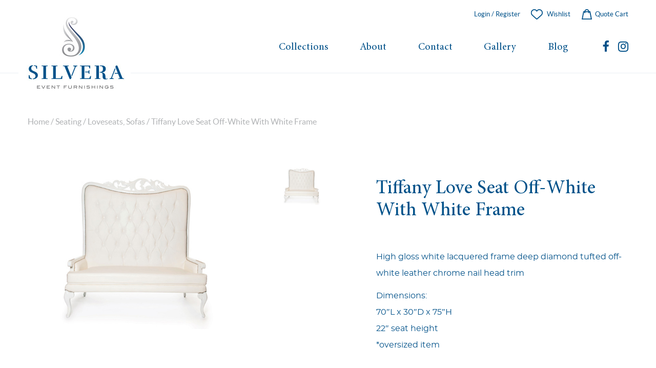

--- FILE ---
content_type: text/html; charset=UTF-8
request_url: https://www.silveraeventfurnishings.com/product/tiffany-love-seat-off-white-with-white-frame/
body_size: 18876
content:
<!DOCTYPE html>
<html lang="en-US">
<head>
<meta charset="UTF-8">
<meta name="viewport" content="width=device-width, initial-scale=1">
<link rel="profile" href="https://gmpg.org/xfn/11">
<link rel="preload" href="https://www.silveraeventfurnishings.com/wp-content/uploads/2018/04/banner4.jpg" as="image">
<meta name='robots' content='index, follow, max-image-preview:large, max-snippet:-1, max-video-preview:-1' />
	<style>img:is([sizes="auto" i], [sizes^="auto," i]) { contain-intrinsic-size: 3000px 1500px }</style>
	
	<!-- This site is optimized with the Yoast SEO plugin v26.7 - https://yoast.com/wordpress/plugins/seo/ -->
	<title>Tiffany Love Seat Off-White With White Frame - Silvera</title>
	<link rel="canonical" href="https://www.silveraeventfurnishings.com/product/tiffany-love-seat-off-white-with-white-frame/" />
	<meta property="og:locale" content="en_US" />
	<meta property="og:type" content="article" />
	<meta property="og:title" content="Tiffany Love Seat Off-White With White Frame - Silvera" />
	<meta property="og:description" content="High gloss white lacquered frame deep diamond tufted off-white leather chrome nail head trim  Dimensions: 70&quot;L x 30&quot;D x 75&quot;H 22&quot; seat height *oversized item" />
	<meta property="og:url" content="https://www.silveraeventfurnishings.com/product/tiffany-love-seat-off-white-with-white-frame/" />
	<meta property="og:site_name" content="Silvera" />
	<meta property="article:publisher" content="https://www.facebook.com/Silvera-Event-Furnishings-1642114429161376/" />
	<meta property="article:modified_time" content="2021-01-14T13:50:11+00:00" />
	<meta property="og:image" content="https://i1.wp.com/www.silveraeventfurnishings.com/wp-content/uploads/2021/01/high_style_seating_3_3.jpg?fit=580%2C444&ssl=1" />
	<meta property="og:image:width" content="580" />
	<meta property="og:image:height" content="444" />
	<meta property="og:image:type" content="image/jpeg" />
	<meta name="twitter:card" content="summary_large_image" />
	<script type="application/ld+json" class="yoast-schema-graph">{"@context":"https://schema.org","@graph":[{"@type":"WebPage","@id":"https://www.silveraeventfurnishings.com/product/tiffany-love-seat-off-white-with-white-frame/","url":"https://www.silveraeventfurnishings.com/product/tiffany-love-seat-off-white-with-white-frame/","name":"Tiffany Love Seat Off-White With White Frame - Silvera","isPartOf":{"@id":"https://www.silveraeventfurnishings.com/#website"},"primaryImageOfPage":{"@id":"https://www.silveraeventfurnishings.com/product/tiffany-love-seat-off-white-with-white-frame/#primaryimage"},"image":{"@id":"https://www.silveraeventfurnishings.com/product/tiffany-love-seat-off-white-with-white-frame/#primaryimage"},"thumbnailUrl":"https://www.silveraeventfurnishings.com/wp-content/uploads/2021/01/high_style_seating_3_3.jpg","datePublished":"2021-01-14T13:43:47+00:00","dateModified":"2021-01-14T13:50:11+00:00","breadcrumb":{"@id":"https://www.silveraeventfurnishings.com/product/tiffany-love-seat-off-white-with-white-frame/#breadcrumb"},"inLanguage":"en-US","potentialAction":[{"@type":"ReadAction","target":["https://www.silveraeventfurnishings.com/product/tiffany-love-seat-off-white-with-white-frame/"]}]},{"@type":"ImageObject","inLanguage":"en-US","@id":"https://www.silveraeventfurnishings.com/product/tiffany-love-seat-off-white-with-white-frame/#primaryimage","url":"https://www.silveraeventfurnishings.com/wp-content/uploads/2021/01/high_style_seating_3_3.jpg","contentUrl":"https://www.silveraeventfurnishings.com/wp-content/uploads/2021/01/high_style_seating_3_3.jpg","width":580,"height":444},{"@type":"BreadcrumbList","@id":"https://www.silveraeventfurnishings.com/product/tiffany-love-seat-off-white-with-white-frame/#breadcrumb","itemListElement":[{"@type":"ListItem","position":1,"name":"Home","item":"https://www.silveraeventfurnishings.com/"},{"@type":"ListItem","position":2,"name":"Browse Collection","item":"https://www.silveraeventfurnishings.com/browse-collection/"},{"@type":"ListItem","position":3,"name":"Tiffany Love Seat Off-White With White Frame"}]},{"@type":"WebSite","@id":"https://www.silveraeventfurnishings.com/#website","url":"https://www.silveraeventfurnishings.com/","name":"Silvera","description":"Event Furnishings","publisher":{"@id":"https://www.silveraeventfurnishings.com/#organization"},"potentialAction":[{"@type":"SearchAction","target":{"@type":"EntryPoint","urlTemplate":"https://www.silveraeventfurnishings.com/?s={search_term_string}"},"query-input":{"@type":"PropertyValueSpecification","valueRequired":true,"valueName":"search_term_string"}}],"inLanguage":"en-US"},{"@type":"Organization","@id":"https://www.silveraeventfurnishings.com/#organization","name":"Silvera Event Furnishings","url":"https://www.silveraeventfurnishings.com/","logo":{"@type":"ImageObject","inLanguage":"en-US","@id":"https://www.silveraeventfurnishings.com/#/schema/logo/image/","url":"https://www.silveraeventfurnishings.com/wp-content/uploads/2017/12/1513735402-1.jpg","contentUrl":"https://www.silveraeventfurnishings.com/wp-content/uploads/2017/12/1513735402-1.jpg","width":546,"height":546,"caption":"Silvera Event Furnishings"},"image":{"@id":"https://www.silveraeventfurnishings.com/#/schema/logo/image/"},"sameAs":["https://www.facebook.com/Silvera-Event-Furnishings-1642114429161376/","https://www.instagram.com/silveraeventfurnishings"]}]}</script>
	<!-- / Yoast SEO plugin. -->


		<!-- This site uses the Google Analytics by ExactMetrics plugin v8.7.4 - Using Analytics tracking - https://www.exactmetrics.com/ -->
		<!-- Note: ExactMetrics is not currently configured on this site. The site owner needs to authenticate with Google Analytics in the ExactMetrics settings panel. -->
					<!-- No tracking code set -->
				<!-- / Google Analytics by ExactMetrics -->
		
<link rel='stylesheet' id='wp-block-library-css' href='https://www.silveraeventfurnishings.com/wp-includes/css/dist/block-library/style.min.css' type='text/css' media='all' />
<style id='classic-theme-styles-inline-css' type='text/css'>
/*! This file is auto-generated */
.wp-block-button__link{color:#fff;background-color:#32373c;border-radius:9999px;box-shadow:none;text-decoration:none;padding:calc(.667em + 2px) calc(1.333em + 2px);font-size:1.125em}.wp-block-file__button{background:#32373c;color:#fff;text-decoration:none}
</style>
<style id='global-styles-inline-css' type='text/css'>
:root{--wp--preset--aspect-ratio--square: 1;--wp--preset--aspect-ratio--4-3: 4/3;--wp--preset--aspect-ratio--3-4: 3/4;--wp--preset--aspect-ratio--3-2: 3/2;--wp--preset--aspect-ratio--2-3: 2/3;--wp--preset--aspect-ratio--16-9: 16/9;--wp--preset--aspect-ratio--9-16: 9/16;--wp--preset--color--black: #000000;--wp--preset--color--cyan-bluish-gray: #abb8c3;--wp--preset--color--white: #ffffff;--wp--preset--color--pale-pink: #f78da7;--wp--preset--color--vivid-red: #cf2e2e;--wp--preset--color--luminous-vivid-orange: #ff6900;--wp--preset--color--luminous-vivid-amber: #fcb900;--wp--preset--color--light-green-cyan: #7bdcb5;--wp--preset--color--vivid-green-cyan: #00d084;--wp--preset--color--pale-cyan-blue: #8ed1fc;--wp--preset--color--vivid-cyan-blue: #0693e3;--wp--preset--color--vivid-purple: #9b51e0;--wp--preset--gradient--vivid-cyan-blue-to-vivid-purple: linear-gradient(135deg,rgba(6,147,227,1) 0%,rgb(155,81,224) 100%);--wp--preset--gradient--light-green-cyan-to-vivid-green-cyan: linear-gradient(135deg,rgb(122,220,180) 0%,rgb(0,208,130) 100%);--wp--preset--gradient--luminous-vivid-amber-to-luminous-vivid-orange: linear-gradient(135deg,rgba(252,185,0,1) 0%,rgba(255,105,0,1) 100%);--wp--preset--gradient--luminous-vivid-orange-to-vivid-red: linear-gradient(135deg,rgba(255,105,0,1) 0%,rgb(207,46,46) 100%);--wp--preset--gradient--very-light-gray-to-cyan-bluish-gray: linear-gradient(135deg,rgb(238,238,238) 0%,rgb(169,184,195) 100%);--wp--preset--gradient--cool-to-warm-spectrum: linear-gradient(135deg,rgb(74,234,220) 0%,rgb(151,120,209) 20%,rgb(207,42,186) 40%,rgb(238,44,130) 60%,rgb(251,105,98) 80%,rgb(254,248,76) 100%);--wp--preset--gradient--blush-light-purple: linear-gradient(135deg,rgb(255,206,236) 0%,rgb(152,150,240) 100%);--wp--preset--gradient--blush-bordeaux: linear-gradient(135deg,rgb(254,205,165) 0%,rgb(254,45,45) 50%,rgb(107,0,62) 100%);--wp--preset--gradient--luminous-dusk: linear-gradient(135deg,rgb(255,203,112) 0%,rgb(199,81,192) 50%,rgb(65,88,208) 100%);--wp--preset--gradient--pale-ocean: linear-gradient(135deg,rgb(255,245,203) 0%,rgb(182,227,212) 50%,rgb(51,167,181) 100%);--wp--preset--gradient--electric-grass: linear-gradient(135deg,rgb(202,248,128) 0%,rgb(113,206,126) 100%);--wp--preset--gradient--midnight: linear-gradient(135deg,rgb(2,3,129) 0%,rgb(40,116,252) 100%);--wp--preset--font-size--small: 13px;--wp--preset--font-size--medium: 20px;--wp--preset--font-size--large: 36px;--wp--preset--font-size--x-large: 42px;--wp--preset--spacing--20: 0.44rem;--wp--preset--spacing--30: 0.67rem;--wp--preset--spacing--40: 1rem;--wp--preset--spacing--50: 1.5rem;--wp--preset--spacing--60: 2.25rem;--wp--preset--spacing--70: 3.38rem;--wp--preset--spacing--80: 5.06rem;--wp--preset--shadow--natural: 6px 6px 9px rgba(0, 0, 0, 0.2);--wp--preset--shadow--deep: 12px 12px 50px rgba(0, 0, 0, 0.4);--wp--preset--shadow--sharp: 6px 6px 0px rgba(0, 0, 0, 0.2);--wp--preset--shadow--outlined: 6px 6px 0px -3px rgba(255, 255, 255, 1), 6px 6px rgba(0, 0, 0, 1);--wp--preset--shadow--crisp: 6px 6px 0px rgba(0, 0, 0, 1);}:where(.is-layout-flex){gap: 0.5em;}:where(.is-layout-grid){gap: 0.5em;}body .is-layout-flex{display: flex;}.is-layout-flex{flex-wrap: wrap;align-items: center;}.is-layout-flex > :is(*, div){margin: 0;}body .is-layout-grid{display: grid;}.is-layout-grid > :is(*, div){margin: 0;}:where(.wp-block-columns.is-layout-flex){gap: 2em;}:where(.wp-block-columns.is-layout-grid){gap: 2em;}:where(.wp-block-post-template.is-layout-flex){gap: 1.25em;}:where(.wp-block-post-template.is-layout-grid){gap: 1.25em;}.has-black-color{color: var(--wp--preset--color--black) !important;}.has-cyan-bluish-gray-color{color: var(--wp--preset--color--cyan-bluish-gray) !important;}.has-white-color{color: var(--wp--preset--color--white) !important;}.has-pale-pink-color{color: var(--wp--preset--color--pale-pink) !important;}.has-vivid-red-color{color: var(--wp--preset--color--vivid-red) !important;}.has-luminous-vivid-orange-color{color: var(--wp--preset--color--luminous-vivid-orange) !important;}.has-luminous-vivid-amber-color{color: var(--wp--preset--color--luminous-vivid-amber) !important;}.has-light-green-cyan-color{color: var(--wp--preset--color--light-green-cyan) !important;}.has-vivid-green-cyan-color{color: var(--wp--preset--color--vivid-green-cyan) !important;}.has-pale-cyan-blue-color{color: var(--wp--preset--color--pale-cyan-blue) !important;}.has-vivid-cyan-blue-color{color: var(--wp--preset--color--vivid-cyan-blue) !important;}.has-vivid-purple-color{color: var(--wp--preset--color--vivid-purple) !important;}.has-black-background-color{background-color: var(--wp--preset--color--black) !important;}.has-cyan-bluish-gray-background-color{background-color: var(--wp--preset--color--cyan-bluish-gray) !important;}.has-white-background-color{background-color: var(--wp--preset--color--white) !important;}.has-pale-pink-background-color{background-color: var(--wp--preset--color--pale-pink) !important;}.has-vivid-red-background-color{background-color: var(--wp--preset--color--vivid-red) !important;}.has-luminous-vivid-orange-background-color{background-color: var(--wp--preset--color--luminous-vivid-orange) !important;}.has-luminous-vivid-amber-background-color{background-color: var(--wp--preset--color--luminous-vivid-amber) !important;}.has-light-green-cyan-background-color{background-color: var(--wp--preset--color--light-green-cyan) !important;}.has-vivid-green-cyan-background-color{background-color: var(--wp--preset--color--vivid-green-cyan) !important;}.has-pale-cyan-blue-background-color{background-color: var(--wp--preset--color--pale-cyan-blue) !important;}.has-vivid-cyan-blue-background-color{background-color: var(--wp--preset--color--vivid-cyan-blue) !important;}.has-vivid-purple-background-color{background-color: var(--wp--preset--color--vivid-purple) !important;}.has-black-border-color{border-color: var(--wp--preset--color--black) !important;}.has-cyan-bluish-gray-border-color{border-color: var(--wp--preset--color--cyan-bluish-gray) !important;}.has-white-border-color{border-color: var(--wp--preset--color--white) !important;}.has-pale-pink-border-color{border-color: var(--wp--preset--color--pale-pink) !important;}.has-vivid-red-border-color{border-color: var(--wp--preset--color--vivid-red) !important;}.has-luminous-vivid-orange-border-color{border-color: var(--wp--preset--color--luminous-vivid-orange) !important;}.has-luminous-vivid-amber-border-color{border-color: var(--wp--preset--color--luminous-vivid-amber) !important;}.has-light-green-cyan-border-color{border-color: var(--wp--preset--color--light-green-cyan) !important;}.has-vivid-green-cyan-border-color{border-color: var(--wp--preset--color--vivid-green-cyan) !important;}.has-pale-cyan-blue-border-color{border-color: var(--wp--preset--color--pale-cyan-blue) !important;}.has-vivid-cyan-blue-border-color{border-color: var(--wp--preset--color--vivid-cyan-blue) !important;}.has-vivid-purple-border-color{border-color: var(--wp--preset--color--vivid-purple) !important;}.has-vivid-cyan-blue-to-vivid-purple-gradient-background{background: var(--wp--preset--gradient--vivid-cyan-blue-to-vivid-purple) !important;}.has-light-green-cyan-to-vivid-green-cyan-gradient-background{background: var(--wp--preset--gradient--light-green-cyan-to-vivid-green-cyan) !important;}.has-luminous-vivid-amber-to-luminous-vivid-orange-gradient-background{background: var(--wp--preset--gradient--luminous-vivid-amber-to-luminous-vivid-orange) !important;}.has-luminous-vivid-orange-to-vivid-red-gradient-background{background: var(--wp--preset--gradient--luminous-vivid-orange-to-vivid-red) !important;}.has-very-light-gray-to-cyan-bluish-gray-gradient-background{background: var(--wp--preset--gradient--very-light-gray-to-cyan-bluish-gray) !important;}.has-cool-to-warm-spectrum-gradient-background{background: var(--wp--preset--gradient--cool-to-warm-spectrum) !important;}.has-blush-light-purple-gradient-background{background: var(--wp--preset--gradient--blush-light-purple) !important;}.has-blush-bordeaux-gradient-background{background: var(--wp--preset--gradient--blush-bordeaux) !important;}.has-luminous-dusk-gradient-background{background: var(--wp--preset--gradient--luminous-dusk) !important;}.has-pale-ocean-gradient-background{background: var(--wp--preset--gradient--pale-ocean) !important;}.has-electric-grass-gradient-background{background: var(--wp--preset--gradient--electric-grass) !important;}.has-midnight-gradient-background{background: var(--wp--preset--gradient--midnight) !important;}.has-small-font-size{font-size: var(--wp--preset--font-size--small) !important;}.has-medium-font-size{font-size: var(--wp--preset--font-size--medium) !important;}.has-large-font-size{font-size: var(--wp--preset--font-size--large) !important;}.has-x-large-font-size{font-size: var(--wp--preset--font-size--x-large) !important;}
:where(.wp-block-post-template.is-layout-flex){gap: 1.25em;}:where(.wp-block-post-template.is-layout-grid){gap: 1.25em;}
:where(.wp-block-columns.is-layout-flex){gap: 2em;}:where(.wp-block-columns.is-layout-grid){gap: 2em;}
:root :where(.wp-block-pullquote){font-size: 1.5em;line-height: 1.6;}
</style>
<link rel='stylesheet' id='woocommerce-wishlists-css' href='https://www.silveraeventfurnishings.com/wp-content/plugins/woocommerce-wishlists/assets/css/woocommerce-wishlists.css' type='text/css' media='all' />
<style id='woocommerce-inline-inline-css' type='text/css'>
.woocommerce form .form-row .required { visibility: visible; }
</style>
<link rel='stylesheet' id='contact-form-7-css' href='https://www.silveraeventfurnishings.com/wp-content/plugins/contact-form-7/includes/css/styles.css?ver=6.1' type='text/css' media='all' />
<style id='contact-form-7-inline-css' type='text/css'>
.wpcf7 .wpcf7-recaptcha iframe {margin-bottom: 0;}.wpcf7 .wpcf7-recaptcha[data-align="center"] > div {margin: 0 auto;}.wpcf7 .wpcf7-recaptcha[data-align="right"] > div {margin: 0 0 0 auto;}
</style>
<link rel='stylesheet' id='wpcf7-redirect-script-frontend-css' href='https://www.silveraeventfurnishings.com/wp-content/plugins/wpcf7-redirect/build/assets/frontend-script.css?ver=2c532d7e2be36f6af233' type='text/css' media='all' />
<link rel='stylesheet' id='ww-style-css' href='https://www.silveraeventfurnishings.com/wp-content/plugins/ww/ww.css' type='text/css' media='all' />
<link rel='stylesheet' id='brands-styles-css' href='https://www.silveraeventfurnishings.com/wp-content/plugins/woocommerce/assets/css/brands.css?ver=10.0.5' type='text/css' media='all' />
<link rel='stylesheet' id='newsletter-css' href='https://www.silveraeventfurnishings.com/wp-content/plugins/newsletter/style.css?ver=8.9.2' type='text/css' media='all' />
<link rel='stylesheet' id='yith_ywraq_frontend-css' href='https://www.silveraeventfurnishings.com/wp-content/plugins/yith-woocommerce-request-a-quote-premium/assets/css/ywraq-frontend.css?ver=4.7.2' type='text/css' media='all' />
<style id='yith_ywraq_frontend-inline-css' type='text/css'>
:root {
		--ywraq_layout_button_bg_color: #005189;
		--ywraq_layout_button_bg_color_hover: #b2cadb;
		--ywraq_layout_button_border_color: ;
		--ywraq_layout_button_border_color_hover: ;
		--ywraq_layout_button_color: #ffffff;
		--ywraq_layout_button_color_hover: #005189;
		
		--ywraq_checkout_button_bg_color: #0066b4;
		--ywraq_checkout_button_bg_color_hover: #044a80;
		--ywraq_checkout_button_border_color: #0066b4;
		--ywraq_checkout_button_border_color_hover: #044a80;
		--ywraq_checkout_button_color: #ffffff;
		--ywraq_checkout_button_color_hover: #ffffff;
		
		--ywraq_accept_button_bg_color: rgb(153,204,51);
		--ywraq_accept_button_bg_color_hover: rgb(122,163,39);
		--ywraq_accept_button_border_color: rgb(153,204,51);
		--ywraq_accept_button_border_color_hover: rgb(122,163,39);
		--ywraq_accept_button_color: #ffffff;
		--ywraq_accept_button_color_hover: #ffffff;
		
		--ywraq_reject_button_bg_color: rgb(245,51,48);
		--ywraq_reject_button_bg_color_hover: rgb(207,52,50);
		--ywraq_reject_button_border_color: rgb(245,51,48);
		--ywraq_reject_button_border_color_hover: rgb(207,52,50);
		--ywraq_reject_button_color: rgb(255,255,255);
		--ywraq_reject_button_color_hover: #ffffff;
		}		
.woocommerce.single-product button.single_add_to_cart_button.button {margin-right: 5px;}
	.woocommerce.single-product .product .yith-ywraq-add-to-quote {display: inline-block; vertical-align: middle;margin-top: 5px;}
	
.cart button.single_add_to_cart_button, .cart a.single_add_to_cart_button{
	                 display:none!important;
	                }
</style>
<link rel='stylesheet' id='local-temp-css' href='https://www.silveraeventfurnishings.com/wp-content/themes/silvera/style-temp.css' type='text/css' media='all' />
<link rel='stylesheet' id='bee-fontawesome-css' href='https://www.silveraeventfurnishings.com/wp-content/plugins/busybee/3rdparty/font-awesome/css/font-awesome.min.css' type='text/css' media='all' />
<link rel='stylesheet' id='local-font-css' href='https://www.silveraeventfurnishings.com/wp-content/themes/silvera/fonts/stylesheet.css' type='text/css' media='all' />
<link rel='stylesheet' id='local-style-css' href='https://www.silveraeventfurnishings.com/wp-content/themes/silvera/style.css' type='text/css' media='all' />
<link rel='stylesheet' id='local-style-real-css' href='https://www.silveraeventfurnishings.com/wp-content/themes/silvera/style-real.css' type='text/css' media='all' />
<link rel='stylesheet' id='local-responsive-css' href='https://www.silveraeventfurnishings.com/wp-content/themes/silvera/style-responsive.css' type='text/css' media='all' />
<link rel='stylesheet' id='bee-dlmenu-css' href='https://www.silveraeventfurnishings.com/wp-content/plugins/busybee/3rdparty/dlmenu/css/component.css' type='text/css' media='all' />
<link rel='stylesheet' id='bee-slick-css' href='https://www.silveraeventfurnishings.com/wp-content/plugins/busybee/3rdparty/slick/slick.min.css' type='text/css' media='all' />
<link rel='stylesheet' id='bee-magnific-css' href='https://www.silveraeventfurnishings.com/wp-content/plugins/busybee/3rdparty/magnific-popup/magnific-popup.css' type='text/css' media='all' />
        <link rel="shortcut icon" href="https://www.silveraeventfurnishings.com/wp-content/uploads/2018/03/favicon.png" />
    	<noscript><style>.woocommerce-product-gallery{ opacity: 1 !important; }</style></noscript>
	<style type="text/css">.recentcomments a{display:inline !important;padding:0 !important;margin:0 !important;}</style><!-- There is no amphtml version available for this URL. -->		<style type="text/css" id="wp-custom-css">
			.menu-sub {
    display: flex;
    justify-content: space-between;
    width: 100%;
    position: absolute;
    top: 9.7em!important;
    left: 0;
    right: 0;
    z-index: 1500;
    font-family: 'latosemibold';
    border: 1px solid #ecebe6;
    background: #f8f9fb;
    padding: 3em;
}
.ui-datepicker-next span{text-indent: inherit !important;}
.ui-datepicker-prev span{text-indent: inherit !important;}		</style>
			<meta name="google-site-verification" content="HUOU-nhKbtIH0l_Kxq1tv8CPYUIRqDnlqacmrbUgFzg" />
	<meta name="msvalidate.01" content="E2956F8AAE9BB99608B9A1C866119696" />
	<!-- Google tag (gtag.js) -->
<script async src="https://www.googletagmanager.com/gtag/js?id=G-75HEDB0G33"></script>
<script>
  window.dataLayer = window.dataLayer || [];
  function gtag(){dataLayer.push(arguments);}
  gtag('js', new Date());

  gtag('config', 'G-75HEDB0G33');
</script>	
<script>
	
<!-- Google Tag Manager -->
<script>(function(w,d,s,l,i){w[l]=w[l]||[];w[l].push({'gtm.start':
new Date().getTime(),event:'gtm.js'});var f=d.getElementsByTagName(s)[0],
j=d.createElement(s),dl=l!='dataLayer'?'&l='+l:'';j.async=true;j.src=
'https://www.googletagmanager.com/gtm.js?id='+i+dl;f.parentNode.insertBefore(j,f);
})(window,document,'script','dataLayer','GTM-WFS2Z4TV');</script>
<!-- End Google Tag Manager -->	
</script>	
</head>


<body data-rsssl=1 class="wp-singular product-template-default single single-product postid-5381 wp-theme-silvera theme-silvera woocommerce woocommerce-page woocommerce-no-js slug-tiffany-love-seat-off-white-with-white-frame">
<div class="site wrap-outside">

    <div id="header" class="site-header fixed" role="banner">

        <div class="wrap">
    
            <div  class="logo">
                                    <a class="standard-logo" href="https://www.silveraeventfurnishings.com"><img src="https://www.silveraeventfurnishings.com/wp-content/uploads/2018/04/logo-white-background.jpg"/></a>
                            </div>

            <div class="links">
                <div class="top">
                    <div class="block-header-account">
    <ul>
               
            <li class="link-register">
                <a href="https://www.silveraeventfurnishings.com/my-account">
                    Login / Register
                                    </a>
            </li>
            <li class="wishlist"><a href="https://www.silveraeventfurnishings.com/my-lists">Wishlist</a></li>
            <li class="quote-cart"><a href="https://www.silveraeventfurnishings.com/request-quote"> Quote Cart</a></li>

    </ul>
</div>
                </div>
                <div class="bottom">
                    <div class="block-responsive-collection">
    <a href="#">Collections</a>
</div>                    <div class="block-header-navigation menu-holder">

    
    <div class="nav-holder">
        <nav id="primary-navigation" class="site-navigation primary-navigation" role="navigation">
            <ul id="menu-main-menu" class="menu"><li id="menu-item-323" class="dropdown menu-item menu-item-type-custom menu-item-object-custom menu-item-has-children menu-item-323"><a>Collections</a>
<ul class="sub-menu">
	<li id="menu-item-942" class="menu-item menu-item-type-custom menu-item-object-custom menu-item-has-children menu-item-942"><a href="#">Bars</a>
	<ul class="sub-menu">
		<li id="menu-item-917" class="menu-item menu-item-type-taxonomy menu-item-object-product_cat menu-item-917"><a href="https://www.silveraeventfurnishings.com/product-category/bars/back-bar-displays/">Back Bar Displays</a></li>
		<li id="menu-item-7105" class="menu-item menu-item-type-custom menu-item-object-custom menu-item-7105"><a href="/product-category/bars/bars-buffets/">Bars &#038; Buffets</a></li>
	</ul>
</li>
	<li id="menu-item-2892" class="menu-custom-spacing menu-item menu-item-type-custom menu-item-object-custom menu-item-has-children menu-item-2892"><a href="#">Tableware</a>
	<ul class="sub-menu">
		<li id="menu-item-2893" class="menu-item menu-item-type-taxonomy menu-item-object-product_cat menu-item-2893"><a href="https://www.silveraeventfurnishings.com/product-category/tableware/chargers/">Chargers</a></li>
		<li id="menu-item-2894" class="menu-item menu-item-type-taxonomy menu-item-object-product_cat menu-item-2894"><a href="https://www.silveraeventfurnishings.com/product-category/tableware/cutlery/">Cutlery</a></li>
		<li id="menu-item-2895" class="menu-item menu-item-type-taxonomy menu-item-object-product_cat menu-item-2895"><a href="https://www.silveraeventfurnishings.com/product-category/tableware/stemware/">Stemware</a></li>
		<li id="menu-item-2938" class="menu-item menu-item-type-taxonomy menu-item-object-product_cat menu-item-2938"><a href="https://www.silveraeventfurnishings.com/product-category/tableware/napkin-rings/">Napkin Rings</a></li>
	</ul>
</li>
	<li id="menu-item-943" class="menu-item menu-item-type-custom menu-item-object-custom menu-item-has-children menu-item-943"><a href="#">Seating</a>
	<ul class="sub-menu">
		<li id="menu-item-935" class="menu-item menu-item-type-taxonomy menu-item-object-product_cat menu-item-935"><a href="https://www.silveraeventfurnishings.com/product-category/seating/accent-lounge-chairs/">Accent &amp; Lounge Chairs</a></li>
		<li id="menu-item-932" class="menu-item menu-item-type-taxonomy menu-item-object-product_cat menu-item-932"><a href="https://www.silveraeventfurnishings.com/product-category/seating/bar-stools/">Bar Stools</a></li>
		<li id="menu-item-933" class="menu-item menu-item-type-taxonomy menu-item-object-product_cat menu-item-933"><a href="https://www.silveraeventfurnishings.com/product-category/seating/benches/">Benches</a></li>
		<li id="menu-item-934" class="menu-item menu-item-type-taxonomy menu-item-object-product_cat menu-item-934"><a href="https://www.silveraeventfurnishings.com/product-category/seating/booth-banquettes/">Booth &amp; Banquettes</a></li>
		<li id="menu-item-941" class="menu-item menu-item-type-taxonomy menu-item-object-product_cat menu-item-941"><a href="https://www.silveraeventfurnishings.com/product-category/seating/chaise-longues/">Chaise Lounges</a></li>
		<li id="menu-item-940" class="menu-item menu-item-type-taxonomy menu-item-object-product_cat menu-item-940"><a href="https://www.silveraeventfurnishings.com/product-category/seating/dining-chairs/">Dining Chairs</a></li>
		<li id="menu-item-938" class="menu-item menu-item-type-taxonomy menu-item-object-product_cat current-product-ancestor current-menu-parent current-product-parent menu-item-938"><a href="https://www.silveraeventfurnishings.com/product-category/seating/loveseatssofas/">Loveseats, Sofas</a></li>
		<li id="menu-item-937" class="menu-item menu-item-type-taxonomy menu-item-object-product_cat menu-item-937"><a href="https://www.silveraeventfurnishings.com/product-category/seating/ottomans/">Ottomans</a></li>
	</ul>
</li>
	<li id="menu-item-944" class="menu-item menu-item-type-custom menu-item-object-custom menu-item-has-children menu-item-944"><a href="#">Details</a>
	<ul class="sub-menu">
		<li id="menu-item-919" class="menu-item menu-item-type-taxonomy menu-item-object-product_cat menu-item-919"><a href="https://www.silveraeventfurnishings.com/product-category/details/candelabras-centerpieces/">Candelabras &amp; Centerpieces</a></li>
		<li id="menu-item-920" class="menu-item menu-item-type-taxonomy menu-item-object-product_cat menu-item-920"><a href="https://www.silveraeventfurnishings.com/product-category/details/chandeliers/">Chandeliers</a></li>
		<li id="menu-item-921" class="menu-item menu-item-type-taxonomy menu-item-object-product_cat menu-item-921"><a href="https://www.silveraeventfurnishings.com/product-category/details/floor-table-lamps/">Floor &amp; Table Lamps</a></li>
		<li id="menu-item-5186" class="menu-item menu-item-type-custom menu-item-object-custom menu-item-5186"><a href="https://www.silveraeventfurnishings.com/product-category/details/mirrors/">Mirrors</a></li>
		<li id="menu-item-924" class="menu-item menu-item-type-taxonomy menu-item-object-product_cat menu-item-924"><a href="https://www.silveraeventfurnishings.com/product-category/details/oversize-decorative-vases/">Oversize Decorative Vases</a></li>
		<li id="menu-item-923" class="menu-item menu-item-type-taxonomy menu-item-object-product_cat menu-item-923"><a href="https://www.silveraeventfurnishings.com/product-category/details/outdoor-furniture/">Outdoor Furniture</a></li>
		<li id="menu-item-925" class="menu-item menu-item-type-taxonomy menu-item-object-product_cat menu-item-925"><a href="https://www.silveraeventfurnishings.com/product-category/details/pillows-throws/">Pillows &amp; Throws</a></li>
		<li id="menu-item-2291" class="menu-item menu-item-type-taxonomy menu-item-object-product_cat menu-item-2291"><a href="https://www.silveraeventfurnishings.com/product-category/details/panelsdivider/">Panels Dividers</a></li>
	</ul>
</li>
	<li id="menu-item-945" class="menu-item menu-item-type-custom menu-item-object-custom menu-item-has-children menu-item-945"><a href="#">Tables</a>
	<ul class="sub-menu">
		<li id="menu-item-926" class="menu-item menu-item-type-taxonomy menu-item-object-product_cat menu-item-926"><a href="https://www.silveraeventfurnishings.com/product-category/tables/cocktail-tables/">Cocktail Tables</a></li>
		<li id="menu-item-927" class="menu-item menu-item-type-taxonomy menu-item-object-product_cat menu-item-927"><a href="https://www.silveraeventfurnishings.com/product-category/tables/console-table/">Console Tables</a></li>
		<li id="menu-item-928" class="menu-item menu-item-type-taxonomy menu-item-object-product_cat menu-item-928"><a href="https://www.silveraeventfurnishings.com/product-category/tables/highboy-communal/">Highboy &amp; Communal</a></li>
		<li id="menu-item-929" class="menu-item menu-item-type-taxonomy menu-item-object-product_cat menu-item-929"><a href="https://www.silveraeventfurnishings.com/product-category/tables/dining-tables/">Dining Tables</a></li>
		<li id="menu-item-930" class="menu-item menu-item-type-taxonomy menu-item-object-product_cat menu-item-930"><a href="https://www.silveraeventfurnishings.com/product-category/tables/coffee-and-side-tables/">Coffee and Side Tables</a></li>
	</ul>
</li>
</ul>
</li>
<li id="menu-item-273" class="menu-item menu-item-type-post_type menu-item-object-page menu-item-273"><a href="https://www.silveraeventfurnishings.com/about/">About</a></li>
<li id="menu-item-276" class="menu-item menu-item-type-post_type menu-item-object-page menu-item-276"><a href="https://www.silveraeventfurnishings.com/contact/">Contact</a></li>
<li id="menu-item-3879" class="menu-item menu-item-type-post_type_archive menu-item-object-gallery menu-item-3879"><a href="https://www.silveraeventfurnishings.com/gallery/">Gallery</a></li>
<li id="menu-item-7087" class="menu-item menu-item-type-post_type menu-item-object-page menu-item-7087"><a href="https://www.silveraeventfurnishings.com/blog/">Blog</a></li>
</ul>        </nav>
        <div class="block-dropdown">
    <div class="menu-sub">
        <div class="widget-odd widget-first widget-1 widget-before"><p class="widget-title title">Bars</p><div class="menu-bars-container"><ul id="menu-bars" class="menu"><li id="menu-item-841" class="menu-item menu-item-type-taxonomy menu-item-object-product_cat menu-item-841"><a href="https://www.silveraeventfurnishings.com/product-category/bars/back-bar-displays/">Back Bar Displays</a></li>
<li id="menu-item-7110" class="menu-item menu-item-type-custom menu-item-object-custom menu-item-7110"><a href="/product-category/bars/bars-buffets/">Bars &#038; Buffets</a></li>
</ul></div></div><div class="widget-even widget-2 menu-custom-spacing widget-before"><p class="widget-title title">Tableware</p><div class="menu-tableware-container"><ul id="menu-tableware" class="menu"><li id="menu-item-2888" class="menu-item menu-item-type-taxonomy menu-item-object-product_cat menu-item-2888"><a href="https://www.silveraeventfurnishings.com/product-category/tableware/chargers/">Chargers</a></li>
<li id="menu-item-2889" class="menu-item menu-item-type-taxonomy menu-item-object-product_cat menu-item-2889"><a href="https://www.silveraeventfurnishings.com/product-category/tableware/cutlery/">Cutlery</a></li>
<li id="menu-item-2890" class="menu-item menu-item-type-taxonomy menu-item-object-product_cat menu-item-2890"><a href="https://www.silveraeventfurnishings.com/product-category/tableware/stemware/">Stemware</a></li>
<li id="menu-item-2939" class="menu-item menu-item-type-taxonomy menu-item-object-product_cat menu-item-2939"><a href="https://www.silveraeventfurnishings.com/product-category/tableware/napkin-rings/">Napkin Rings</a></li>
</ul></div></div><div class="widget-odd widget-3 widget-before"><p class="widget-title title">Seating</p><div class="menu-seating-container"><ul id="menu-seating" class="menu"><li id="menu-item-1036" class="menu-item menu-item-type-taxonomy menu-item-object-product_cat menu-item-1036"><a href="https://www.silveraeventfurnishings.com/product-category/seating/accent-lounge-chairs/">Accent &#038; Lounge Chairs</a></li>
<li id="menu-item-856" class="menu-item menu-item-type-taxonomy menu-item-object-product_cat menu-item-856"><a href="https://www.silveraeventfurnishings.com/product-category/seating/bar-stools/">Bar Stools</a></li>
<li id="menu-item-857" class="menu-item menu-item-type-taxonomy menu-item-object-product_cat menu-item-857"><a href="https://www.silveraeventfurnishings.com/product-category/seating/benches/">Benches</a></li>
<li id="menu-item-858" class="menu-item menu-item-type-taxonomy menu-item-object-product_cat menu-item-858"><a href="https://www.silveraeventfurnishings.com/product-category/seating/booth-banquettes/">Booth &#038; Banquettes</a></li>
<li id="menu-item-865" class="menu-item menu-item-type-taxonomy menu-item-object-product_cat menu-item-865"><a href="https://www.silveraeventfurnishings.com/product-category/seating/chaise-longues/">Chaise Lounges</a></li>
<li id="menu-item-864" class="menu-item menu-item-type-taxonomy menu-item-object-product_cat menu-item-864"><a href="https://www.silveraeventfurnishings.com/product-category/seating/dining-chairs/">Dining Chairs</a></li>
<li id="menu-item-862" class="menu-item menu-item-type-taxonomy menu-item-object-product_cat current-product-ancestor current-menu-parent current-product-parent menu-item-862"><a href="https://www.silveraeventfurnishings.com/product-category/seating/loveseatssofas/">Loveseats, Sofas</a></li>
<li id="menu-item-861" class="menu-item menu-item-type-taxonomy menu-item-object-product_cat menu-item-861"><a href="https://www.silveraeventfurnishings.com/product-category/seating/ottomans/">Ottomans</a></li>
</ul></div></div><div class="widget-even widget-4 widget-before"><p class="widget-title title">Tables</p><div class="menu-tables-container"><ul id="menu-tables" class="menu"><li id="menu-item-850" class="menu-item menu-item-type-taxonomy menu-item-object-product_cat menu-item-850"><a href="https://www.silveraeventfurnishings.com/product-category/tables/cocktail-tables/">Cocktail Tables</a></li>
<li id="menu-item-851" class="menu-item menu-item-type-taxonomy menu-item-object-product_cat menu-item-851"><a href="https://www.silveraeventfurnishings.com/product-category/tables/console-table/">Console Tables</a></li>
<li id="menu-item-852" class="menu-item menu-item-type-taxonomy menu-item-object-product_cat menu-item-852"><a href="https://www.silveraeventfurnishings.com/product-category/tables/highboy-communal/">Highboy &#038; Comunal</a></li>
<li id="menu-item-853" class="menu-item menu-item-type-taxonomy menu-item-object-product_cat menu-item-853"><a href="https://www.silveraeventfurnishings.com/product-category/tables/dining-tables/">Dining Tables</a></li>
<li id="menu-item-854" class="menu-item menu-item-type-taxonomy menu-item-object-product_cat menu-item-854"><a href="https://www.silveraeventfurnishings.com/product-category/tables/coffee-and-side-tables/">Coffee and Side Tables</a></li>
</ul></div></div><div class="widget-odd widget-last widget-5 widget-before"><p class="widget-title title">Details</p><div class="menu-details-container"><ul id="menu-details" class="menu"><li id="menu-item-843" class="menu-item menu-item-type-taxonomy menu-item-object-product_cat menu-item-843"><a href="https://www.silveraeventfurnishings.com/product-category/details/candelabras-centerpieces/">Candelabras &#038; Centerpieces</a></li>
<li id="menu-item-844" class="menu-item menu-item-type-taxonomy menu-item-object-product_cat menu-item-844"><a href="https://www.silveraeventfurnishings.com/product-category/details/chandeliers/">Chandeliers</a></li>
<li id="menu-item-845" class="menu-item menu-item-type-taxonomy menu-item-object-product_cat menu-item-845"><a href="https://www.silveraeventfurnishings.com/product-category/details/floor-table-lamps/">Floor &#038; Table Lamps</a></li>
<li id="menu-item-5188" class="menu-item menu-item-type-custom menu-item-object-custom menu-item-5188"><a href="https://www.silveraeventfurnishings.com/product-category/details/mirrors/">Mirrors</a></li>
<li id="menu-item-848" class="menu-item menu-item-type-taxonomy menu-item-object-product_cat menu-item-848"><a href="https://www.silveraeventfurnishings.com/product-category/details/oversize-decorative-vases/">Oversize Decorative Vases</a></li>
<li id="menu-item-847" class="menu-item menu-item-type-taxonomy menu-item-object-product_cat menu-item-847"><a href="https://www.silveraeventfurnishings.com/product-category/details/outdoor-furniture/">Outdoor Furniture</a></li>
<li id="menu-item-849" class="menu-item menu-item-type-taxonomy menu-item-object-product_cat menu-item-849"><a href="https://www.silveraeventfurnishings.com/product-category/details/pillows-throws/">Pillows &amp; Throws</a></li>
<li id="menu-item-1690" class="menu-item menu-item-type-taxonomy menu-item-object-product_cat menu-item-1690"><a href="https://www.silveraeventfurnishings.com/product-category/details/panelsdivider/">Panels Dividers</a></li>
<li id="menu-item-6127" class="menu-item menu-item-type-custom menu-item-object-custom menu-item-6127"><a href="https://www.silveraeventfurnishings.com/product-category/details/podium/">Podium</a></li>
<li id="menu-item-8358" class="menu-item menu-item-type-taxonomy menu-item-object-product_cat menu-item-8358"><a href="https://www.silveraeventfurnishings.com/product-category/details/props/">Props</a></li>
</ul></div></div>    </div>

</div>
    </div>

    <div id="dl-menu" class="block-header-navigation-dlmenu dl-menuwrapper">
    <button>Open Menu</button>
    <ul id="primary-nav-mobile" class="nav-menu-mobile dl-menu"><li class="dropdown menu-item menu-item-type-custom menu-item-object-custom menu-item-has-children menu-item-323"><a>Collections</a>
<ul class="dl-submenu">
<li class="dl-back"><a href="#">back</a></li>	<li class="menu-item menu-item-type-custom menu-item-object-custom menu-item-has-children menu-item-942"><a href="#">Bars</a>
	<ul class="dl-submenu">
<li class="dl-back"><a href="#">back</a></li>		<li class="menu-item menu-item-type-taxonomy menu-item-object-product_cat menu-item-917"><a href="https://www.silveraeventfurnishings.com/product-category/bars/back-bar-displays/">Back Bar Displays</a></li>
		<li class="menu-item menu-item-type-custom menu-item-object-custom menu-item-7105"><a href="/product-category/bars/bars-buffets/">Bars &#038; Buffets</a></li>
	</ul>
</li>
	<li class="menu-custom-spacing menu-item menu-item-type-custom menu-item-object-custom menu-item-has-children menu-item-2892"><a href="#">Tableware</a>
	<ul class="dl-submenu">
<li class="dl-back"><a href="#">back</a></li>		<li class="menu-item menu-item-type-taxonomy menu-item-object-product_cat menu-item-2893"><a href="https://www.silveraeventfurnishings.com/product-category/tableware/chargers/">Chargers</a></li>
		<li class="menu-item menu-item-type-taxonomy menu-item-object-product_cat menu-item-2894"><a href="https://www.silveraeventfurnishings.com/product-category/tableware/cutlery/">Cutlery</a></li>
		<li class="menu-item menu-item-type-taxonomy menu-item-object-product_cat menu-item-2895"><a href="https://www.silveraeventfurnishings.com/product-category/tableware/stemware/">Stemware</a></li>
		<li class="menu-item menu-item-type-taxonomy menu-item-object-product_cat menu-item-2938"><a href="https://www.silveraeventfurnishings.com/product-category/tableware/napkin-rings/">Napkin Rings</a></li>
	</ul>
</li>
	<li class="menu-item menu-item-type-custom menu-item-object-custom menu-item-has-children menu-item-943"><a href="#">Seating</a>
	<ul class="dl-submenu">
<li class="dl-back"><a href="#">back</a></li>		<li class="menu-item menu-item-type-taxonomy menu-item-object-product_cat menu-item-935"><a href="https://www.silveraeventfurnishings.com/product-category/seating/accent-lounge-chairs/">Accent &amp; Lounge Chairs</a></li>
		<li class="menu-item menu-item-type-taxonomy menu-item-object-product_cat menu-item-932"><a href="https://www.silveraeventfurnishings.com/product-category/seating/bar-stools/">Bar Stools</a></li>
		<li class="menu-item menu-item-type-taxonomy menu-item-object-product_cat menu-item-933"><a href="https://www.silveraeventfurnishings.com/product-category/seating/benches/">Benches</a></li>
		<li class="menu-item menu-item-type-taxonomy menu-item-object-product_cat menu-item-934"><a href="https://www.silveraeventfurnishings.com/product-category/seating/booth-banquettes/">Booth &amp; Banquettes</a></li>
		<li class="menu-item menu-item-type-taxonomy menu-item-object-product_cat menu-item-941"><a href="https://www.silveraeventfurnishings.com/product-category/seating/chaise-longues/">Chaise Lounges</a></li>
		<li class="menu-item menu-item-type-taxonomy menu-item-object-product_cat menu-item-940"><a href="https://www.silveraeventfurnishings.com/product-category/seating/dining-chairs/">Dining Chairs</a></li>
		<li class="menu-item menu-item-type-taxonomy menu-item-object-product_cat current-product-ancestor current-menu-parent current-product-parent menu-item-938"><a href="https://www.silveraeventfurnishings.com/product-category/seating/loveseatssofas/">Loveseats, Sofas</a></li>
		<li class="menu-item menu-item-type-taxonomy menu-item-object-product_cat menu-item-937"><a href="https://www.silveraeventfurnishings.com/product-category/seating/ottomans/">Ottomans</a></li>
	</ul>
</li>
	<li class="menu-item menu-item-type-custom menu-item-object-custom menu-item-has-children menu-item-944"><a href="#">Details</a>
	<ul class="dl-submenu">
<li class="dl-back"><a href="#">back</a></li>		<li class="menu-item menu-item-type-taxonomy menu-item-object-product_cat menu-item-919"><a href="https://www.silveraeventfurnishings.com/product-category/details/candelabras-centerpieces/">Candelabras &amp; Centerpieces</a></li>
		<li class="menu-item menu-item-type-taxonomy menu-item-object-product_cat menu-item-920"><a href="https://www.silveraeventfurnishings.com/product-category/details/chandeliers/">Chandeliers</a></li>
		<li class="menu-item menu-item-type-taxonomy menu-item-object-product_cat menu-item-921"><a href="https://www.silveraeventfurnishings.com/product-category/details/floor-table-lamps/">Floor &amp; Table Lamps</a></li>
		<li class="menu-item menu-item-type-custom menu-item-object-custom menu-item-5186"><a href="https://www.silveraeventfurnishings.com/product-category/details/mirrors/">Mirrors</a></li>
		<li class="menu-item menu-item-type-taxonomy menu-item-object-product_cat menu-item-924"><a href="https://www.silveraeventfurnishings.com/product-category/details/oversize-decorative-vases/">Oversize Decorative Vases</a></li>
		<li class="menu-item menu-item-type-taxonomy menu-item-object-product_cat menu-item-923"><a href="https://www.silveraeventfurnishings.com/product-category/details/outdoor-furniture/">Outdoor Furniture</a></li>
		<li class="menu-item menu-item-type-taxonomy menu-item-object-product_cat menu-item-925"><a href="https://www.silveraeventfurnishings.com/product-category/details/pillows-throws/">Pillows &amp; Throws</a></li>
		<li class="menu-item menu-item-type-taxonomy menu-item-object-product_cat menu-item-2291"><a href="https://www.silveraeventfurnishings.com/product-category/details/panelsdivider/">Panels Dividers</a></li>
	</ul>
</li>
	<li class="menu-item menu-item-type-custom menu-item-object-custom menu-item-has-children menu-item-945"><a href="#">Tables</a>
	<ul class="dl-submenu">
<li class="dl-back"><a href="#">back</a></li>		<li class="menu-item menu-item-type-taxonomy menu-item-object-product_cat menu-item-926"><a href="https://www.silveraeventfurnishings.com/product-category/tables/cocktail-tables/">Cocktail Tables</a></li>
		<li class="menu-item menu-item-type-taxonomy menu-item-object-product_cat menu-item-927"><a href="https://www.silveraeventfurnishings.com/product-category/tables/console-table/">Console Tables</a></li>
		<li class="menu-item menu-item-type-taxonomy menu-item-object-product_cat menu-item-928"><a href="https://www.silveraeventfurnishings.com/product-category/tables/highboy-communal/">Highboy &amp; Communal</a></li>
		<li class="menu-item menu-item-type-taxonomy menu-item-object-product_cat menu-item-929"><a href="https://www.silveraeventfurnishings.com/product-category/tables/dining-tables/">Dining Tables</a></li>
		<li class="menu-item menu-item-type-taxonomy menu-item-object-product_cat menu-item-930"><a href="https://www.silveraeventfurnishings.com/product-category/tables/coffee-and-side-tables/">Coffee and Side Tables</a></li>
	</ul>
</li>
</ul>
</li>
<li class="menu-item menu-item-type-post_type menu-item-object-page menu-item-273"><a href="https://www.silveraeventfurnishings.com/about/">About</a></li>
<li class="menu-item menu-item-type-post_type menu-item-object-page menu-item-276"><a href="https://www.silveraeventfurnishings.com/contact/">Contact</a></li>
<li class="menu-item menu-item-type-post_type_archive menu-item-object-gallery menu-item-3879"><a href="https://www.silveraeventfurnishings.com/gallery/">Gallery</a></li>
<li class="menu-item menu-item-type-post_type menu-item-object-page menu-item-7087"><a href="https://www.silveraeventfurnishings.com/blog/">Blog</a></li>
</ul></div>


</div>                    <div class="block-social">
    <ul class="socials">
                                <li><a class="icon-facebook" href="https://www.facebook.com/Silvera-Event-Furnishings-1642114429161376/" target="_blank" ><i class="fa fa-facebook"></i></a></li>
                                <li><a class="icon-instagram" href="https://www.instagram.com/silveraeventfurnishings" target="_blank" ><i class="fa fa-instagram"></i></a></li>
            </ul>
</div>                </div>
            </div>


        </div>

    </div>



<main id="main" class="site-main" role="main">
    
<div class="wrap">
	<div id="primary" class="content-area"><main id="main" class="site-main" role="main"><nav class="woocommerce-breadcrumb" aria-label="Breadcrumb"><a href="https://www.silveraeventfurnishings.com">Home</a>&nbsp;&#47;&nbsp;<a href="https://www.silveraeventfurnishings.com/product-category/seating/">Seating</a>&nbsp;&#47;&nbsp;<a href="https://www.silveraeventfurnishings.com/product-category/seating/loveseatssofas/">Loveseats, Sofas</a>&nbsp;&#47;&nbsp;Tiffany Love Seat Off-White With White Frame</nav>
		
			<div class="woocommerce-notices-wrapper"></div><div id="product-5381" class="post-5381 product type-product status-publish has-post-thumbnail product_cat-loveseatssofas first instock shipping-taxable purchasable product-type-simple">

    <div class="product-caption">

    	<h1 class="product_title entry-title">Tiffany Love Seat Off-White With White Frame</h1>
<div class="single-product-images" >
	<figure class="woocommerce-product-gallery__wrapper">
                                                <div class="img color-color">
                    <img width="580" height="444" src="https://www.silveraeventfurnishings.com/wp-content/uploads/2021/01/high_style_seating_3_3.jpg" class="large-img" alt="" decoding="async" fetchpriority="high" srcset="https://www.silveraeventfurnishings.com/wp-content/uploads/2021/01/high_style_seating_3_3.jpg 580w, https://www.silveraeventfurnishings.com/wp-content/uploads/2021/01/high_style_seating_3_3-300x230.jpg 300w, https://www.silveraeventfurnishings.com/wp-content/uploads/2021/01/high_style_seating_3_3-366x280.jpg 366w" sizes="(max-width: 580px) 100vw, 580px" />                </div>
                    	</figure>

    <div class="thumbnail-navigation">
                                                <div class="thumb color-color">
                    <img width="150" height="150" src="https://www.silveraeventfurnishings.com/wp-content/uploads/2021/01/high_style_seating_3_3-150x150.jpg" class="thumb-img" alt="" decoding="async" srcset="https://www.silveraeventfurnishings.com/wp-content/uploads/2021/01/high_style_seating_3_3-150x150.jpg 150w, https://www.silveraeventfurnishings.com/wp-content/uploads/2021/01/high_style_seating_3_3-320x320.jpg 320w, https://www.silveraeventfurnishings.com/wp-content/uploads/2021/01/high_style_seating_3_3-250x250.jpg 250w, https://www.silveraeventfurnishings.com/wp-content/uploads/2021/01/high_style_seating_3_3-300x300.jpg 300w, https://www.silveraeventfurnishings.com/wp-content/uploads/2021/01/high_style_seating_3_3-100x100.jpg 100w" sizes="(max-width: 150px) 100vw, 150px" />                </div>
                        </div>

    <div class="single-product-slides" style="display:none;">
                                                <div class="thumb color-color">
                    <img width="580" height="444" src="https://www.silveraeventfurnishings.com/wp-content/uploads/2021/01/high_style_seating_3_3.jpg" class="large-img" alt="" decoding="async" srcset="https://www.silveraeventfurnishings.com/wp-content/uploads/2021/01/high_style_seating_3_3.jpg 580w, https://www.silveraeventfurnishings.com/wp-content/uploads/2021/01/high_style_seating_3_3-300x230.jpg 300w, https://www.silveraeventfurnishings.com/wp-content/uploads/2021/01/high_style_seating_3_3-366x280.jpg 366w" sizes="(max-width: 580px) 100vw, 580px" />                </div>
                        </div>
    <div class="single-product-thumbs" style="display:none;">
                                                <div class="thumb color-color">
                    <img width="150" height="150" src="https://www.silveraeventfurnishings.com/wp-content/uploads/2021/01/high_style_seating_3_3-150x150.jpg" class="thumb-img" alt="" decoding="async" loading="lazy" srcset="https://www.silveraeventfurnishings.com/wp-content/uploads/2021/01/high_style_seating_3_3-150x150.jpg 150w, https://www.silveraeventfurnishings.com/wp-content/uploads/2021/01/high_style_seating_3_3-320x320.jpg 320w, https://www.silveraeventfurnishings.com/wp-content/uploads/2021/01/high_style_seating_3_3-250x250.jpg 250w, https://www.silveraeventfurnishings.com/wp-content/uploads/2021/01/high_style_seating_3_3-300x300.jpg 300w, https://www.silveraeventfurnishings.com/wp-content/uploads/2021/01/high_style_seating_3_3-100x100.jpg 100w" sizes="auto, (max-width: 150px) 100vw, 150px" />                </div>
                        </div>
</div>

    	<div class="summary entry-summary">
    		<h1 class="product_title entry-title">Tiffany Love Seat Off-White With White Frame</h1>
	
	<form class="cart" action="https://www.silveraeventfurnishings.com/product/tiffany-love-seat-off-white-with-white-frame/" method="post" enctype='multipart/form-data'>
        <div class="single-product-qty-holder">
            <!-- <span>Quantity: </span> -->
    		<div class="product_meta">

	
	
	
	
	
</div>
<div class="woocommerce-product-details__short-description">

            <p>High gloss white lacquered frame deep diamond tufted off-white leather chrome nail head trim</p>
<p>Dimensions:<br />
70&#8243;L x 30&#8243;D x 75&#8243;H<br />
22&#8243; seat height<br />
*oversized item</p>
    
</div>



<div class="quantity">
		<label class="screen-reader-text" for="quantity_696e6c5310de0">Tiffany Love Seat Off-White With White Frame quantity</label>
	<input
		type="number"
				id="quantity_696e6c5310de0"
		class="input-text qty text"
		name="quantity"
		value="1"
		aria-label="Product quantity"
				min="1"
		max=""
					step="1"
			placeholder=""
			inputmode="numeric"
			autocomplete="off"
			/>
	</div>
        </div>

       

    		<button type="submit" name="add-to-cart" value="5381" class="single_add_to_cart_button button alt">Add to cart</button>

        
        <div class="buttons-holder">
		
<div
	class="yith-ywraq-add-to-quote add-to-quote-5381" >
		<div class="yith-ywraq-add-button show" style="display:block"  data-product_id="5381">
		
<a href="#" class="add-request-quote-button button" data-product_id="5381" data-wp_nonce="ba2aa789aa" >
				Add to Quote Cart	</a>
	</div>
	<div
		class="yith_ywraq_add_item_product-response-5381 yith_ywraq_add_item_product_message hide hide-when-removed"
		style="display:none" data-product_id="5381"></div>
	<div
		class="yith_ywraq_add_item_response-5381 yith_ywraq_add_item_response_message hide hide-when-removed"
		data-product_id="5381"
		style="display:none">This product is already in quote request list</div>
	<div
		class="yith_ywraq_add_item_browse-list-5381 yith_ywraq_add_item_browse_message  hide hide-when-removed"
		style="display:none"
		data-product_id="5381"><a
			href="https://www.silveraeventfurnishings.com/request-quote/">Browse the list</a></div>

</div>

<div class="clear"></div>
<input type="hidden" name="wlid" id="wlid"/>
<input type="hidden" name="add-to-wishlist-type" value="simple"/>
<input type="hidden" name="wl_from_single_product" value="1"/>

<div id="wl-wrapper" class="woocommerce wl-button-wrap wl-row wl-clear">
	
    <a rel="nofollow" href="" data-productid="5381" data-listid="session" class="wl-add-to wl-add-to-single wl-add-but button present">
		Add to wishlist    </a>
</div>

    <script type="text/javascript">
        window.woocommerce_wishlist_add_to_wishlist_url = "/product/tiffany-love-seat-off-white-with-white-frame/?add-to-wishlist-itemid=5381";
    </script>
        </div>
	</form>

	
    	</div>
    </div>

	
	<section class="related products">

		<div class="title-holder"><h2>Similar Items</h2></div>

		<ul class="products columns-3">

			                <li class="product">

    				
    				
                    <a href="https://www.silveraeventfurnishings.com/product/curved-white-banquette/">
                        <img width="300" height="300" src="https://www.silveraeventfurnishings.com/wp-content/uploads/2018/09/WhiteCurvedSofa7Ft-1-300x300.jpg" class="attachment-woocommerce_thumbnail size-woocommerce_thumbnail" alt="Curved White Banquette" decoding="async" loading="lazy" srcset="https://www.silveraeventfurnishings.com/wp-content/uploads/2018/09/WhiteCurvedSofa7Ft-1-300x300.jpg 300w, https://www.silveraeventfurnishings.com/wp-content/uploads/2018/09/WhiteCurvedSofa7Ft-1-150x150.jpg 150w, https://www.silveraeventfurnishings.com/wp-content/uploads/2018/09/WhiteCurvedSofa7Ft-1-320x320.jpg 320w, https://www.silveraeventfurnishings.com/wp-content/uploads/2018/09/WhiteCurvedSofa7Ft-1-250x250.jpg 250w, https://www.silveraeventfurnishings.com/wp-content/uploads/2018/09/WhiteCurvedSofa7Ft-1-750x750.jpg 750w, https://www.silveraeventfurnishings.com/wp-content/uploads/2018/09/WhiteCurvedSofa7Ft-1-100x100.jpg 100w" sizes="auto, (max-width: 300px) 100vw, 300px" /><h2 class="woocommerce-loop-product__title">Curved White Banquette</h2>                    </a>

                </li>
			                <li class="product">

    				
    				
                    <a href="https://www.silveraeventfurnishings.com/product/black-curved-banquette/">
                        <img width="300" height="300" src="https://www.silveraeventfurnishings.com/wp-content/uploads/2018/09/BlackCurvedSofa7Ft-300x300.jpg" class="attachment-woocommerce_thumbnail size-woocommerce_thumbnail" alt="Curved Black Banquette" decoding="async" loading="lazy" srcset="https://www.silveraeventfurnishings.com/wp-content/uploads/2018/09/BlackCurvedSofa7Ft-300x300.jpg 300w, https://www.silveraeventfurnishings.com/wp-content/uploads/2018/09/BlackCurvedSofa7Ft-150x150.jpg 150w, https://www.silveraeventfurnishings.com/wp-content/uploads/2018/09/BlackCurvedSofa7Ft-768x768.jpg 768w, https://www.silveraeventfurnishings.com/wp-content/uploads/2018/09/BlackCurvedSofa7Ft-1024x1024.jpg 1024w, https://www.silveraeventfurnishings.com/wp-content/uploads/2018/09/BlackCurvedSofa7Ft-320x320.jpg 320w, https://www.silveraeventfurnishings.com/wp-content/uploads/2018/09/BlackCurvedSofa7Ft-250x250.jpg 250w, https://www.silveraeventfurnishings.com/wp-content/uploads/2018/09/BlackCurvedSofa7Ft-750x750.jpg 750w, https://www.silveraeventfurnishings.com/wp-content/uploads/2018/09/BlackCurvedSofa7Ft-280x280.jpg 280w, https://www.silveraeventfurnishings.com/wp-content/uploads/2018/09/BlackCurvedSofa7Ft-600x600.jpg 600w, https://www.silveraeventfurnishings.com/wp-content/uploads/2018/09/BlackCurvedSofa7Ft-100x100.jpg 100w" sizes="auto, (max-width: 300px) 100vw, 300px" /><h2 class="woocommerce-loop-product__title">Curved Black Banquette</h2>                    </a>

                </li>
			                <li class="product">

    				
    				
                    <a href="https://www.silveraeventfurnishings.com/product/rustic-sofa/">
                        <img width="300" height="300" src="https://www.silveraeventfurnishings.com/wp-content/uploads/2018/08/RusticBench-300x300.jpg" class="attachment-woocommerce_thumbnail size-woocommerce_thumbnail" alt="Rustic Sofa" decoding="async" loading="lazy" srcset="https://www.silveraeventfurnishings.com/wp-content/uploads/2018/08/RusticBench-300x300.jpg 300w, https://www.silveraeventfurnishings.com/wp-content/uploads/2018/08/RusticBench-150x150.jpg 150w, https://www.silveraeventfurnishings.com/wp-content/uploads/2018/08/RusticBench-768x768.jpg 768w, https://www.silveraeventfurnishings.com/wp-content/uploads/2018/08/RusticBench-1024x1024.jpg 1024w, https://www.silveraeventfurnishings.com/wp-content/uploads/2018/08/RusticBench-320x320.jpg 320w, https://www.silveraeventfurnishings.com/wp-content/uploads/2018/08/RusticBench-250x250.jpg 250w, https://www.silveraeventfurnishings.com/wp-content/uploads/2018/08/RusticBench-750x750.jpg 750w, https://www.silveraeventfurnishings.com/wp-content/uploads/2018/08/RusticBench-280x280.jpg 280w, https://www.silveraeventfurnishings.com/wp-content/uploads/2018/08/RusticBench-600x600.jpg 600w, https://www.silveraeventfurnishings.com/wp-content/uploads/2018/08/RusticBench-100x100.jpg 100w, https://www.silveraeventfurnishings.com/wp-content/uploads/2018/08/RusticBench.jpg 2048w" sizes="auto, (max-width: 300px) 100vw, 300px" /><h2 class="woocommerce-loop-product__title">Rustic Sofa</h2>                    </a>

                </li>
			                <li class="product">

    				
    				
                    <a href="https://www.silveraeventfurnishings.com/product/piaget-sofa-grey/">
                        <img width="300" height="300" src="https://www.silveraeventfurnishings.com/wp-content/uploads/2018/08/Sofa1-300x300.jpg" class="attachment-woocommerce_thumbnail size-woocommerce_thumbnail" alt="Piaget Sofa Grey" decoding="async" loading="lazy" srcset="https://www.silveraeventfurnishings.com/wp-content/uploads/2018/08/Sofa1-300x300.jpg 300w, https://www.silveraeventfurnishings.com/wp-content/uploads/2018/08/Sofa1-150x150.jpg 150w, https://www.silveraeventfurnishings.com/wp-content/uploads/2018/08/Sofa1-768x768.jpg 768w, https://www.silveraeventfurnishings.com/wp-content/uploads/2018/08/Sofa1-1024x1024.jpg 1024w, https://www.silveraeventfurnishings.com/wp-content/uploads/2018/08/Sofa1-320x320.jpg 320w, https://www.silveraeventfurnishings.com/wp-content/uploads/2018/08/Sofa1-250x250.jpg 250w, https://www.silveraeventfurnishings.com/wp-content/uploads/2018/08/Sofa1-750x750.jpg 750w, https://www.silveraeventfurnishings.com/wp-content/uploads/2018/08/Sofa1-280x280.jpg 280w, https://www.silveraeventfurnishings.com/wp-content/uploads/2018/08/Sofa1-600x600.jpg 600w, https://www.silveraeventfurnishings.com/wp-content/uploads/2018/08/Sofa1-100x100.jpg 100w, https://www.silveraeventfurnishings.com/wp-content/uploads/2018/08/Sofa1.jpg 1600w" sizes="auto, (max-width: 300px) 100vw, 300px" /><h2 class="woocommerce-loop-product__title">Piaget Sofa Grey</h2>                    </a>

                </li>
			                <li class="product">

    				
    				
                    <a href="https://www.silveraeventfurnishings.com/product/royal-blue-sofa/">
                        <img width="300" height="300" src="https://www.silveraeventfurnishings.com/wp-content/uploads/2018/08/Sofa7-300x300.jpg" class="attachment-woocommerce_thumbnail size-woocommerce_thumbnail" alt="Royal Blue Sofa" decoding="async" loading="lazy" srcset="https://www.silveraeventfurnishings.com/wp-content/uploads/2018/08/Sofa7-300x300.jpg 300w, https://www.silveraeventfurnishings.com/wp-content/uploads/2018/08/Sofa7-150x150.jpg 150w, https://www.silveraeventfurnishings.com/wp-content/uploads/2018/08/Sofa7-768x768.jpg 768w, https://www.silveraeventfurnishings.com/wp-content/uploads/2018/08/Sofa7-1024x1024.jpg 1024w, https://www.silveraeventfurnishings.com/wp-content/uploads/2018/08/Sofa7-320x320.jpg 320w, https://www.silveraeventfurnishings.com/wp-content/uploads/2018/08/Sofa7-250x250.jpg 250w, https://www.silveraeventfurnishings.com/wp-content/uploads/2018/08/Sofa7-750x750.jpg 750w, https://www.silveraeventfurnishings.com/wp-content/uploads/2018/08/Sofa7-280x280.jpg 280w, https://www.silveraeventfurnishings.com/wp-content/uploads/2018/08/Sofa7-600x600.jpg 600w, https://www.silveraeventfurnishings.com/wp-content/uploads/2018/08/Sofa7-100x100.jpg 100w" sizes="auto, (max-width: 300px) 100vw, 300px" /><h2 class="woocommerce-loop-product__title">Royal Blue Sofa</h2>                    </a>

                </li>
			                <li class="product">

    				
    				
                    <a href="https://www.silveraeventfurnishings.com/product/annabelle-white/">
                        <img width="300" height="300" src="https://www.silveraeventfurnishings.com/wp-content/uploads/2018/08/IMG_5354-300x300.png" class="attachment-woocommerce_thumbnail size-woocommerce_thumbnail" alt="Annabelle White" decoding="async" loading="lazy" srcset="https://www.silveraeventfurnishings.com/wp-content/uploads/2018/08/IMG_5354-300x300.png 300w, https://www.silveraeventfurnishings.com/wp-content/uploads/2018/08/IMG_5354-150x150.png 150w, https://www.silveraeventfurnishings.com/wp-content/uploads/2018/08/IMG_5354-320x320.png 320w, https://www.silveraeventfurnishings.com/wp-content/uploads/2018/08/IMG_5354-250x250.png 250w, https://www.silveraeventfurnishings.com/wp-content/uploads/2018/08/IMG_5354-280x280.png 280w, https://www.silveraeventfurnishings.com/wp-content/uploads/2018/08/IMG_5354-600x600.png 600w, https://www.silveraeventfurnishings.com/wp-content/uploads/2018/08/IMG_5354-100x100.png 100w, https://www.silveraeventfurnishings.com/wp-content/uploads/2018/08/IMG_5354.png 640w" sizes="auto, (max-width: 300px) 100vw, 300px" /><h2 class="woocommerce-loop-product__title">Annabelle White</h2>                    </a>

                </li>
			                <li class="product">

    				
    				
                    <a href="https://www.silveraeventfurnishings.com/product/bourne-black/">
                        <img width="300" height="300" src="https://www.silveraeventfurnishings.com/wp-content/uploads/2018/09/product-photography-20160623-0109-scaled-300x300.jpg" class="attachment-woocommerce_thumbnail size-woocommerce_thumbnail" alt="Lexington Borne Black" decoding="async" loading="lazy" srcset="https://www.silveraeventfurnishings.com/wp-content/uploads/2018/09/product-photography-20160623-0109-scaled-300x300.jpg 300w, https://www.silveraeventfurnishings.com/wp-content/uploads/2018/09/product-photography-20160623-0109-150x150.jpg 150w, https://www.silveraeventfurnishings.com/wp-content/uploads/2018/09/product-photography-20160623-0109-scaled-100x100.jpg 100w" sizes="auto, (max-width: 300px) 100vw, 300px" /><h2 class="woocommerce-loop-product__title">Lexington Borne Black</h2>                    </a>

                </li>
			                <li class="product">

    				
    				
                    <a href="https://www.silveraeventfurnishings.com/product/madison-bench-silver/">
                        <img width="300" height="300" src="https://www.silveraeventfurnishings.com/wp-content/uploads/2018/08/SIverMadiosnBench-300x300.jpg" class="attachment-woocommerce_thumbnail size-woocommerce_thumbnail" alt="Madison Bench Silver" decoding="async" loading="lazy" srcset="https://www.silveraeventfurnishings.com/wp-content/uploads/2018/08/SIverMadiosnBench-300x300.jpg 300w, https://www.silveraeventfurnishings.com/wp-content/uploads/2018/08/SIverMadiosnBench-150x150.jpg 150w, https://www.silveraeventfurnishings.com/wp-content/uploads/2018/08/SIverMadiosnBench-320x320.jpg 320w, https://www.silveraeventfurnishings.com/wp-content/uploads/2018/08/SIverMadiosnBench-250x250.jpg 250w, https://www.silveraeventfurnishings.com/wp-content/uploads/2018/08/SIverMadiosnBench-750x750.jpg 750w, https://www.silveraeventfurnishings.com/wp-content/uploads/2018/08/SIverMadiosnBench-100x100.jpg 100w" sizes="auto, (max-width: 300px) 100vw, 300px" /><h2 class="woocommerce-loop-product__title">Madison Loveseat Silver</h2>                    </a>

                </li>
			                <li class="product">

    				
    				
                    <a href="https://www.silveraeventfurnishings.com/product/flair-sofa-green/">
                        <img width="300" height="300" src="https://www.silveraeventfurnishings.com/wp-content/uploads/2018/08/SofaGreen-300x300.jpg" class="attachment-woocommerce_thumbnail size-woocommerce_thumbnail" alt="Flair Sofa Green" decoding="async" loading="lazy" srcset="https://www.silveraeventfurnishings.com/wp-content/uploads/2018/08/SofaGreen-300x300.jpg 300w, https://www.silveraeventfurnishings.com/wp-content/uploads/2018/08/SofaGreen-150x150.jpg 150w, https://www.silveraeventfurnishings.com/wp-content/uploads/2018/08/SofaGreen-768x768.jpg 768w, https://www.silveraeventfurnishings.com/wp-content/uploads/2018/08/SofaGreen-1024x1024.jpg 1024w, https://www.silveraeventfurnishings.com/wp-content/uploads/2018/08/SofaGreen-320x320.jpg 320w, https://www.silveraeventfurnishings.com/wp-content/uploads/2018/08/SofaGreen-250x250.jpg 250w, https://www.silveraeventfurnishings.com/wp-content/uploads/2018/08/SofaGreen-750x750.jpg 750w, https://www.silveraeventfurnishings.com/wp-content/uploads/2018/08/SofaGreen-280x280.jpg 280w, https://www.silveraeventfurnishings.com/wp-content/uploads/2018/08/SofaGreen-600x600.jpg 600w, https://www.silveraeventfurnishings.com/wp-content/uploads/2018/08/SofaGreen-100x100.jpg 100w" sizes="auto, (max-width: 300px) 100vw, 300px" /><h2 class="woocommerce-loop-product__title">Flair Sofa Green</h2>                    </a>

                </li>
			                <li class="product">

    				
    				
                    <a href="https://www.silveraeventfurnishings.com/product/white-curved-booth/">
                        <img width="300" height="300" src="https://www.silveraeventfurnishings.com/wp-content/uploads/2018/08/WhiteCurvedTufted-300x300.jpg" class="attachment-woocommerce_thumbnail size-woocommerce_thumbnail" alt="White Faux Booth" decoding="async" loading="lazy" srcset="https://www.silveraeventfurnishings.com/wp-content/uploads/2018/08/WhiteCurvedTufted-300x300.jpg 300w, https://www.silveraeventfurnishings.com/wp-content/uploads/2018/08/WhiteCurvedTufted-150x150.jpg 150w, https://www.silveraeventfurnishings.com/wp-content/uploads/2018/08/WhiteCurvedTufted-320x320.jpg 320w, https://www.silveraeventfurnishings.com/wp-content/uploads/2018/08/WhiteCurvedTufted-250x250.jpg 250w, https://www.silveraeventfurnishings.com/wp-content/uploads/2018/08/WhiteCurvedTufted-750x750.jpg 750w, https://www.silveraeventfurnishings.com/wp-content/uploads/2018/08/WhiteCurvedTufted-100x100.jpg 100w" sizes="auto, (max-width: 300px) 100vw, 300px" /><h2 class="woocommerce-loop-product__title">White Faux Booth</h2>                    </a>

                </li>
			                <li class="product">

    				
    				
                    <a href="https://www.silveraeventfurnishings.com/product/madison-loveseat-gold/">
                        <img width="300" height="300" src="https://www.silveraeventfurnishings.com/wp-content/uploads/2018/08/BenchGoldLoveseat-300x300.jpg" class="attachment-woocommerce_thumbnail size-woocommerce_thumbnail" alt="Madison Loveseat Gold" decoding="async" loading="lazy" srcset="https://www.silveraeventfurnishings.com/wp-content/uploads/2018/08/BenchGoldLoveseat-300x300.jpg 300w, https://www.silveraeventfurnishings.com/wp-content/uploads/2018/08/BenchGoldLoveseat-150x150.jpg 150w, https://www.silveraeventfurnishings.com/wp-content/uploads/2018/08/BenchGoldLoveseat-320x320.jpg 320w, https://www.silveraeventfurnishings.com/wp-content/uploads/2018/08/BenchGoldLoveseat-250x250.jpg 250w, https://www.silveraeventfurnishings.com/wp-content/uploads/2018/08/BenchGoldLoveseat-750x750.jpg 750w, https://www.silveraeventfurnishings.com/wp-content/uploads/2018/08/BenchGoldLoveseat-100x100.jpg 100w" sizes="auto, (max-width: 300px) 100vw, 300px" /><h2 class="woocommerce-loop-product__title">Madison Loveseat Gold</h2>                    </a>

                </li>
			                <li class="product">

    				
    				
                    <a href="https://www.silveraeventfurnishings.com/product/club-sofa-black/">
                        <img width="300" height="300" src="https://www.silveraeventfurnishings.com/wp-content/uploads/2018/09/BlackStraightSofa-300x300.jpg" class="attachment-woocommerce_thumbnail size-woocommerce_thumbnail" alt="Club Sofa Black" decoding="async" loading="lazy" srcset="https://www.silveraeventfurnishings.com/wp-content/uploads/2018/09/BlackStraightSofa-300x300.jpg 300w, https://www.silveraeventfurnishings.com/wp-content/uploads/2018/09/BlackStraightSofa-150x150.jpg 150w, https://www.silveraeventfurnishings.com/wp-content/uploads/2018/09/BlackStraightSofa-320x320.jpg 320w, https://www.silveraeventfurnishings.com/wp-content/uploads/2018/09/BlackStraightSofa-250x250.jpg 250w, https://www.silveraeventfurnishings.com/wp-content/uploads/2018/09/BlackStraightSofa-750x750.jpg 750w, https://www.silveraeventfurnishings.com/wp-content/uploads/2018/09/BlackStraightSofa-100x100.jpg 100w" sizes="auto, (max-width: 300px) 100vw, 300px" /><h2 class="woocommerce-loop-product__title">Highback Sofa Black</h2>                    </a>

                </li>
			                <li class="product">

    				
    				
                    <a href="https://www.silveraeventfurnishings.com/product/fabric-red-booth/">
                        <img width="300" height="300" src="https://www.silveraeventfurnishings.com/wp-content/uploads/2018/08/RedCurvedTufted-300x300.jpg" class="attachment-woocommerce_thumbnail size-woocommerce_thumbnail" alt="Fabric Red Booth" decoding="async" loading="lazy" srcset="https://www.silveraeventfurnishings.com/wp-content/uploads/2018/08/RedCurvedTufted-300x300.jpg 300w, https://www.silveraeventfurnishings.com/wp-content/uploads/2018/08/RedCurvedTufted-150x150.jpg 150w, https://www.silveraeventfurnishings.com/wp-content/uploads/2018/08/RedCurvedTufted-320x320.jpg 320w, https://www.silveraeventfurnishings.com/wp-content/uploads/2018/08/RedCurvedTufted-250x250.jpg 250w, https://www.silveraeventfurnishings.com/wp-content/uploads/2018/08/RedCurvedTufted-750x750.jpg 750w, https://www.silveraeventfurnishings.com/wp-content/uploads/2018/08/RedCurvedTufted-100x100.jpg 100w" sizes="auto, (max-width: 300px) 100vw, 300px" /><h2 class="woocommerce-loop-product__title">Fabric Red Booth</h2>                    </a>

                </li>
			                <li class="product">

    				
    				
                    <a href="https://www.silveraeventfurnishings.com/product/gold-trim-love-seat/">
                        <img width="300" height="300" src="https://www.silveraeventfurnishings.com/wp-content/uploads/2018/08/Loveseat1-300x300.jpg" class="attachment-woocommerce_thumbnail size-woocommerce_thumbnail" alt="Gold Trim Love seat" decoding="async" loading="lazy" srcset="https://www.silveraeventfurnishings.com/wp-content/uploads/2018/08/Loveseat1-300x300.jpg 300w, https://www.silveraeventfurnishings.com/wp-content/uploads/2018/08/Loveseat1-150x150.jpg 150w, https://www.silveraeventfurnishings.com/wp-content/uploads/2018/08/Loveseat1-768x768.jpg 768w, https://www.silveraeventfurnishings.com/wp-content/uploads/2018/08/Loveseat1-1024x1024.jpg 1024w, https://www.silveraeventfurnishings.com/wp-content/uploads/2018/08/Loveseat1-320x320.jpg 320w, https://www.silveraeventfurnishings.com/wp-content/uploads/2018/08/Loveseat1-250x250.jpg 250w, https://www.silveraeventfurnishings.com/wp-content/uploads/2018/08/Loveseat1-750x750.jpg 750w, https://www.silveraeventfurnishings.com/wp-content/uploads/2018/08/Loveseat1-280x280.jpg 280w, https://www.silveraeventfurnishings.com/wp-content/uploads/2018/08/Loveseat1-600x600.jpg 600w, https://www.silveraeventfurnishings.com/wp-content/uploads/2018/08/Loveseat1-100x100.jpg 100w, https://www.silveraeventfurnishings.com/wp-content/uploads/2018/08/Loveseat1.jpg 1200w" sizes="auto, (max-width: 300px) 100vw, 300px" /><h2 class="woocommerce-loop-product__title">Gold Trim Love seat</h2>                    </a>

                </li>
			                <li class="product">

    				
    				
                    <a href="https://www.silveraeventfurnishings.com/product/white-trim-love-seat/">
                        <img width="300" height="300" src="https://www.silveraeventfurnishings.com/wp-content/uploads/2018/08/Loveseat2-300x300.jpg" class="attachment-woocommerce_thumbnail size-woocommerce_thumbnail" alt="White Trim Love seat" decoding="async" loading="lazy" srcset="https://www.silveraeventfurnishings.com/wp-content/uploads/2018/08/Loveseat2-300x300.jpg 300w, https://www.silveraeventfurnishings.com/wp-content/uploads/2018/08/Loveseat2-150x150.jpg 150w, https://www.silveraeventfurnishings.com/wp-content/uploads/2018/08/Loveseat2-768x768.jpg 768w, https://www.silveraeventfurnishings.com/wp-content/uploads/2018/08/Loveseat2-1024x1024.jpg 1024w, https://www.silveraeventfurnishings.com/wp-content/uploads/2018/08/Loveseat2-320x320.jpg 320w, https://www.silveraeventfurnishings.com/wp-content/uploads/2018/08/Loveseat2-250x250.jpg 250w, https://www.silveraeventfurnishings.com/wp-content/uploads/2018/08/Loveseat2-750x750.jpg 750w, https://www.silveraeventfurnishings.com/wp-content/uploads/2018/08/Loveseat2-280x280.jpg 280w, https://www.silveraeventfurnishings.com/wp-content/uploads/2018/08/Loveseat2-600x600.jpg 600w, https://www.silveraeventfurnishings.com/wp-content/uploads/2018/08/Loveseat2-100x100.jpg 100w, https://www.silveraeventfurnishings.com/wp-content/uploads/2018/08/Loveseat2.jpg 1200w" sizes="auto, (max-width: 300px) 100vw, 300px" /><h2 class="woocommerce-loop-product__title">White Trim Love seat</h2>                    </a>

                </li>
			                <li class="product">

    				
    				
                    <a href="https://www.silveraeventfurnishings.com/product/flair-sofa-black/">
                        <img width="300" height="300" src="https://www.silveraeventfurnishings.com/wp-content/uploads/2018/08/Sofa3-1-300x300.jpg" class="attachment-woocommerce_thumbnail size-woocommerce_thumbnail" alt="Flair Sofa Black" decoding="async" loading="lazy" srcset="https://www.silveraeventfurnishings.com/wp-content/uploads/2018/08/Sofa3-1-300x300.jpg 300w, https://www.silveraeventfurnishings.com/wp-content/uploads/2018/08/Sofa3-1-150x150.jpg 150w, https://www.silveraeventfurnishings.com/wp-content/uploads/2018/08/Sofa3-1-768x768.jpg 768w, https://www.silveraeventfurnishings.com/wp-content/uploads/2018/08/Sofa3-1-1024x1024.jpg 1024w, https://www.silveraeventfurnishings.com/wp-content/uploads/2018/08/Sofa3-1-320x320.jpg 320w, https://www.silveraeventfurnishings.com/wp-content/uploads/2018/08/Sofa3-1-250x250.jpg 250w, https://www.silveraeventfurnishings.com/wp-content/uploads/2018/08/Sofa3-1-750x750.jpg 750w, https://www.silveraeventfurnishings.com/wp-content/uploads/2018/08/Sofa3-1-280x280.jpg 280w, https://www.silveraeventfurnishings.com/wp-content/uploads/2018/08/Sofa3-1-600x600.jpg 600w, https://www.silveraeventfurnishings.com/wp-content/uploads/2018/08/Sofa3-1-100x100.jpg 100w, https://www.silveraeventfurnishings.com/wp-content/uploads/2018/08/Sofa3-1.jpg 2048w" sizes="auto, (max-width: 300px) 100vw, 300px" /><h2 class="woocommerce-loop-product__title">Flair Sofa Black</h2>                    </a>

                </li>
			                <li class="product">

    				
    				
                    <a href="https://www.silveraeventfurnishings.com/product/fabric-black-booth/">
                        <img width="300" height="300" src="https://www.silveraeventfurnishings.com/wp-content/uploads/2018/08/CurvedBlack-300x300.jpg" class="attachment-woocommerce_thumbnail size-woocommerce_thumbnail" alt="Fabric Black Booth" decoding="async" loading="lazy" srcset="https://www.silveraeventfurnishings.com/wp-content/uploads/2018/08/CurvedBlack-300x300.jpg 300w, https://www.silveraeventfurnishings.com/wp-content/uploads/2018/08/CurvedBlack-150x150.jpg 150w, https://www.silveraeventfurnishings.com/wp-content/uploads/2018/08/CurvedBlack-320x320.jpg 320w, https://www.silveraeventfurnishings.com/wp-content/uploads/2018/08/CurvedBlack-250x250.jpg 250w, https://www.silveraeventfurnishings.com/wp-content/uploads/2018/08/CurvedBlack-750x750.jpg 750w, https://www.silveraeventfurnishings.com/wp-content/uploads/2018/08/CurvedBlack-100x100.jpg 100w" sizes="auto, (max-width: 300px) 100vw, 300px" /><h2 class="woocommerce-loop-product__title">Fabric Black Booth</h2>                    </a>

                </li>
			                <li class="product">

    				
    				
                    <a href="https://www.silveraeventfurnishings.com/product/1398/">
                        <img width="300" height="300" src="https://www.silveraeventfurnishings.com/wp-content/uploads/2018/09/RedCurvedSofa7Ft-300x300.jpg" class="attachment-woocommerce_thumbnail size-woocommerce_thumbnail" alt="Curved Red Banquette" decoding="async" loading="lazy" srcset="https://www.silveraeventfurnishings.com/wp-content/uploads/2018/09/RedCurvedSofa7Ft-300x300.jpg 300w, https://www.silveraeventfurnishings.com/wp-content/uploads/2018/09/RedCurvedSofa7Ft-150x150.jpg 150w, https://www.silveraeventfurnishings.com/wp-content/uploads/2018/09/RedCurvedSofa7Ft-320x320.jpg 320w, https://www.silveraeventfurnishings.com/wp-content/uploads/2018/09/RedCurvedSofa7Ft-250x250.jpg 250w, https://www.silveraeventfurnishings.com/wp-content/uploads/2018/09/RedCurvedSofa7Ft-750x750.jpg 750w, https://www.silveraeventfurnishings.com/wp-content/uploads/2018/09/RedCurvedSofa7Ft-100x100.jpg 100w" sizes="auto, (max-width: 300px) 100vw, 300px" /><h2 class="woocommerce-loop-product__title">Curved Red Banquette</h2>                    </a>

                </li>
			
		</ul>

	</section>

</div>







		
	</main></div>
	
</div>


</main>

    <footer id="colophon" class="site-footer" role="contentinfo">
        




<section class="block-instagram">

    <div class="wrap">

        <div class="caption">

            
                <h2 class="block-title small">Instagram Feed</h2> 

             

            
                <div class="follow">

                    
                    <span>Follow us</span><a href="https://www.instagram.com/silveraeventfurnishings">@silveraeventfurnishings</a>

                </div>

             

        </div>

    </div>



    <div class="carousel-instagram">

        
        

            <div class="img">

                <img width="320" height="320" src="https://www.silveraeventfurnishings.com/wp-content/uploads/2020/08/105998084_481757499329088_725938263612793224_n-320x320.jpg" class="attachment-insta size-insta wp-post-image" alt="Dining Table and Chair" decoding="async" loading="lazy" srcset="https://www.silveraeventfurnishings.com/wp-content/uploads/2020/08/105998084_481757499329088_725938263612793224_n-320x320.jpg 320w, https://www.silveraeventfurnishings.com/wp-content/uploads/2020/08/105998084_481757499329088_725938263612793224_n-300x300.jpg 300w, https://www.silveraeventfurnishings.com/wp-content/uploads/2020/08/105998084_481757499329088_725938263612793224_n-150x150.jpg 150w, https://www.silveraeventfurnishings.com/wp-content/uploads/2020/08/105998084_481757499329088_725938263612793224_n-250x250.jpg 250w, https://www.silveraeventfurnishings.com/wp-content/uploads/2020/08/105998084_481757499329088_725938263612793224_n-280x280.jpg 280w, https://www.silveraeventfurnishings.com/wp-content/uploads/2020/08/105998084_481757499329088_725938263612793224_n-100x100.jpg 100w, https://www.silveraeventfurnishings.com/wp-content/uploads/2020/08/105998084_481757499329088_725938263612793224_n.jpg 480w" sizes="auto, (max-width: 320px) 100vw, 320px" />
                <a href="https://www.instagram.com/p/CCHlharlhdK/" target="_blank" rel="noopener noreferrer">View more</a>
            </div>   

        
        

            <div class="img">

                <img width="320" height="320" src="https://www.silveraeventfurnishings.com/wp-content/uploads/2020/06/pink-magical-gardene29ca8featering-our-latest-320x320.jpg" class="attachment-insta size-insta wp-post-image" alt="party Table and Chair" decoding="async" loading="lazy" srcset="https://www.silveraeventfurnishings.com/wp-content/uploads/2020/06/pink-magical-gardene29ca8featering-our-latest-320x320.jpg 320w, https://www.silveraeventfurnishings.com/wp-content/uploads/2020/06/pink-magical-gardene29ca8featering-our-latest-300x300.jpg 300w, https://www.silveraeventfurnishings.com/wp-content/uploads/2020/06/pink-magical-gardene29ca8featering-our-latest-150x150.jpg 150w, https://www.silveraeventfurnishings.com/wp-content/uploads/2020/06/pink-magical-gardene29ca8featering-our-latest-250x250.jpg 250w, https://www.silveraeventfurnishings.com/wp-content/uploads/2020/06/pink-magical-gardene29ca8featering-our-latest-280x280.jpg 280w, https://www.silveraeventfurnishings.com/wp-content/uploads/2020/06/pink-magical-gardene29ca8featering-our-latest-600x600.jpg 600w, https://www.silveraeventfurnishings.com/wp-content/uploads/2020/06/pink-magical-gardene29ca8featering-our-latest-100x100.jpg 100w, https://www.silveraeventfurnishings.com/wp-content/uploads/2020/06/pink-magical-gardene29ca8featering-our-latest.jpg 640w" sizes="auto, (max-width: 320px) 100vw, 320px" />
                <a href="https://www.instagram.com/p/CBzANTql_X2/" target="_blank" rel="noopener noreferrer">View more</a>
            </div>   

        
        

            <div class="img">

                <img width="320" height="320" src="https://www.silveraeventfurnishings.com/wp-content/uploads/2020/06/f09f92a5introducing-some-of-our-newest-320x320.jpg" class="attachment-insta size-insta wp-post-image" alt="wedding shoot decoration" decoding="async" loading="lazy" srcset="https://www.silveraeventfurnishings.com/wp-content/uploads/2020/06/f09f92a5introducing-some-of-our-newest-320x320.jpg 320w, https://www.silveraeventfurnishings.com/wp-content/uploads/2020/06/f09f92a5introducing-some-of-our-newest-300x300.jpg 300w, https://www.silveraeventfurnishings.com/wp-content/uploads/2020/06/f09f92a5introducing-some-of-our-newest-150x150.jpg 150w, https://www.silveraeventfurnishings.com/wp-content/uploads/2020/06/f09f92a5introducing-some-of-our-newest-250x250.jpg 250w, https://www.silveraeventfurnishings.com/wp-content/uploads/2020/06/f09f92a5introducing-some-of-our-newest-280x280.jpg 280w, https://www.silveraeventfurnishings.com/wp-content/uploads/2020/06/f09f92a5introducing-some-of-our-newest-600x600.jpg 600w, https://www.silveraeventfurnishings.com/wp-content/uploads/2020/06/f09f92a5introducing-some-of-our-newest-100x100.jpg 100w, https://www.silveraeventfurnishings.com/wp-content/uploads/2020/06/f09f92a5introducing-some-of-our-newest.jpg 640w" sizes="auto, (max-width: 320px) 100vw, 320px" />
                <a href="https://www.instagram.com/p/CBB2SKhFp0C/" target="_blank" rel="noopener noreferrer">View more</a>
            </div>   

        
        

            <div class="img">

                <img width="320" height="320" src="https://www.silveraeventfurnishings.com/wp-content/uploads/2020/06/outdoorwedding-cherryblossom-weddinginspiration-flowers-floraldesign-320x320.jpg" class="attachment-insta size-insta wp-post-image" alt="Flower Design" decoding="async" loading="lazy" srcset="https://www.silveraeventfurnishings.com/wp-content/uploads/2020/06/outdoorwedding-cherryblossom-weddinginspiration-flowers-floraldesign-320x320.jpg 320w, https://www.silveraeventfurnishings.com/wp-content/uploads/2020/06/outdoorwedding-cherryblossom-weddinginspiration-flowers-floraldesign-150x150.jpg 150w, https://www.silveraeventfurnishings.com/wp-content/uploads/2020/06/outdoorwedding-cherryblossom-weddinginspiration-flowers-floraldesign-250x250.jpg 250w, https://www.silveraeventfurnishings.com/wp-content/uploads/2020/06/outdoorwedding-cherryblossom-weddinginspiration-flowers-floraldesign-300x300.jpg 300w, https://www.silveraeventfurnishings.com/wp-content/uploads/2020/06/outdoorwedding-cherryblossom-weddinginspiration-flowers-floraldesign-100x100.jpg 100w" sizes="auto, (max-width: 320px) 100vw, 320px" />
                <a href="https://www.instagram.com/p/CA6I-F-FbfX/" target="_blank" rel="noopener noreferrer">View more</a>
            </div>   

        
        

            <div class="img">

                <img width="320" height="320" src="https://www.silveraeventfurnishings.com/wp-content/uploads/2020/05/outdoorwedding-cherryblossom-weddinginspiration-flowers-floraldesign-1-320x320.jpg" class="attachment-insta size-insta wp-post-image" alt="Event Chair and Dining Table" decoding="async" loading="lazy" srcset="https://www.silveraeventfurnishings.com/wp-content/uploads/2020/05/outdoorwedding-cherryblossom-weddinginspiration-flowers-floraldesign-1-320x320.jpg 320w, https://www.silveraeventfurnishings.com/wp-content/uploads/2020/05/outdoorwedding-cherryblossom-weddinginspiration-flowers-floraldesign-1-150x150.jpg 150w, https://www.silveraeventfurnishings.com/wp-content/uploads/2020/05/outdoorwedding-cherryblossom-weddinginspiration-flowers-floraldesign-1-250x250.jpg 250w, https://www.silveraeventfurnishings.com/wp-content/uploads/2020/05/outdoorwedding-cherryblossom-weddinginspiration-flowers-floraldesign-1-300x300.jpg 300w, https://www.silveraeventfurnishings.com/wp-content/uploads/2020/05/outdoorwedding-cherryblossom-weddinginspiration-flowers-floraldesign-1-100x100.jpg 100w" sizes="auto, (max-width: 320px) 100vw, 320px" />
                <a href="https://www.instagram.com/p/CAq_sRalG1E/" target="_blank" rel="noopener noreferrer">View more</a>
            </div>   

        
        

            <div class="img">

                <img width="320" height="320" src="https://www.silveraeventfurnishings.com/wp-content/uploads/2020/05/outdoorwedding-cherryblossom-weddinginspiration-flowers-floraldesign-320x320.jpg" class="attachment-insta size-insta wp-post-image" alt="outdoor event furniture rental" decoding="async" loading="lazy" srcset="https://www.silveraeventfurnishings.com/wp-content/uploads/2020/05/outdoorwedding-cherryblossom-weddinginspiration-flowers-floraldesign-320x320.jpg 320w, https://www.silveraeventfurnishings.com/wp-content/uploads/2020/05/outdoorwedding-cherryblossom-weddinginspiration-flowers-floraldesign-150x150.jpg 150w, https://www.silveraeventfurnishings.com/wp-content/uploads/2020/05/outdoorwedding-cherryblossom-weddinginspiration-flowers-floraldesign-250x250.jpg 250w, https://www.silveraeventfurnishings.com/wp-content/uploads/2020/05/outdoorwedding-cherryblossom-weddinginspiration-flowers-floraldesign-300x300.jpg 300w, https://www.silveraeventfurnishings.com/wp-content/uploads/2020/05/outdoorwedding-cherryblossom-weddinginspiration-flowers-floraldesign-100x100.jpg 100w" sizes="auto, (max-width: 320px) 100vw, 320px" />
                <a href="https://www.instagram.com/p/CAbRYZYlSzJ/" target="_blank" rel="noopener noreferrer">View more</a>
            </div>   

        
        

            <div class="img">

                <img width="320" height="320" src="https://www.silveraeventfurnishings.com/wp-content/uploads/2020/02/rustic-vintage-bold-what-a-combo-featuring-320x320.jpg" class="attachment-insta size-insta wp-post-image" alt="chair and tables for events" decoding="async" loading="lazy" srcset="https://www.silveraeventfurnishings.com/wp-content/uploads/2020/02/rustic-vintage-bold-what-a-combo-featuring-320x320.jpg 320w, https://www.silveraeventfurnishings.com/wp-content/uploads/2020/02/rustic-vintage-bold-what-a-combo-featuring-150x150.jpg 150w, https://www.silveraeventfurnishings.com/wp-content/uploads/2020/02/rustic-vintage-bold-what-a-combo-featuring-300x300.jpg 300w, https://www.silveraeventfurnishings.com/wp-content/uploads/2020/02/rustic-vintage-bold-what-a-combo-featuring-250x250.jpg 250w, https://www.silveraeventfurnishings.com/wp-content/uploads/2020/02/rustic-vintage-bold-what-a-combo-featuring-280x280.jpg 280w, https://www.silveraeventfurnishings.com/wp-content/uploads/2020/02/rustic-vintage-bold-what-a-combo-featuring-600x600.jpg 600w, https://www.silveraeventfurnishings.com/wp-content/uploads/2020/02/rustic-vintage-bold-what-a-combo-featuring-100x100.jpg 100w, https://www.silveraeventfurnishings.com/wp-content/uploads/2020/02/rustic-vintage-bold-what-a-combo-featuring.jpg 640w" sizes="auto, (max-width: 320px) 100vw, 320px" />
                <a href="https://www.instagram.com/p/B87P5Vml79O/" target="_blank">View more</a>
            </div>   

        
        

            <div class="img">

                <img width="320" height="320" src="https://www.silveraeventfurnishings.com/wp-content/uploads/2020/02/e297bbefb88fa-night-of-chrystal-cleare297bbefb88fhaving-320x320.jpg" class="attachment-insta size-insta wp-post-image" alt="Silvera Event Furnishimg" decoding="async" loading="lazy" srcset="https://www.silveraeventfurnishings.com/wp-content/uploads/2020/02/e297bbefb88fa-night-of-chrystal-cleare297bbefb88fhaving-320x320.jpg 320w, https://www.silveraeventfurnishings.com/wp-content/uploads/2020/02/e297bbefb88fa-night-of-chrystal-cleare297bbefb88fhaving-150x150.jpg 150w, https://www.silveraeventfurnishings.com/wp-content/uploads/2020/02/e297bbefb88fa-night-of-chrystal-cleare297bbefb88fhaving-250x250.jpg 250w, https://www.silveraeventfurnishings.com/wp-content/uploads/2020/02/e297bbefb88fa-night-of-chrystal-cleare297bbefb88fhaving-300x300.jpg 300w, https://www.silveraeventfurnishings.com/wp-content/uploads/2020/02/e297bbefb88fa-night-of-chrystal-cleare297bbefb88fhaving-100x100.jpg 100w" sizes="auto, (max-width: 320px) 100vw, 320px" />
                <a href="https://www.instagram.com/p/B8CvgulF9i2/" target="_blank">View more</a>
            </div>   

        
        

            <div class="img">

                <img width="320" height="320" src="https://www.silveraeventfurnishings.com/wp-content/uploads/2020/01/glory-at-its-finest-event-320x320.jpg" class="attachment-insta size-insta wp-post-image" alt="Chairs and Round table for party" decoding="async" loading="lazy" srcset="https://www.silveraeventfurnishings.com/wp-content/uploads/2020/01/glory-at-its-finest-event-320x320.jpg 320w, https://www.silveraeventfurnishings.com/wp-content/uploads/2020/01/glory-at-its-finest-event-150x150.jpg 150w, https://www.silveraeventfurnishings.com/wp-content/uploads/2020/01/glory-at-its-finest-event-300x300.jpg 300w, https://www.silveraeventfurnishings.com/wp-content/uploads/2020/01/glory-at-its-finest-event-250x250.jpg 250w, https://www.silveraeventfurnishings.com/wp-content/uploads/2020/01/glory-at-its-finest-event-280x280.jpg 280w, https://www.silveraeventfurnishings.com/wp-content/uploads/2020/01/glory-at-its-finest-event-600x599.jpg 600w, https://www.silveraeventfurnishings.com/wp-content/uploads/2020/01/glory-at-its-finest-event-100x100.jpg 100w, https://www.silveraeventfurnishings.com/wp-content/uploads/2020/01/glory-at-its-finest-event.jpg 640w" sizes="auto, (max-width: 320px) 100vw, 320px" />
                <a href="https://www.instagram.com/p/B74gq9MltvU/" target="_blank">View more</a>
            </div>   

        
        

            <div class="img">

                <img width="320" height="320" src="https://www.silveraeventfurnishings.com/wp-content/uploads/2020/01/when-guest-feel-like-king-320x320.jpg" class="attachment-insta size-insta wp-post-image" alt="Party tables and chair" decoding="async" loading="lazy" srcset="https://www.silveraeventfurnishings.com/wp-content/uploads/2020/01/when-guest-feel-like-king-320x320.jpg 320w, https://www.silveraeventfurnishings.com/wp-content/uploads/2020/01/when-guest-feel-like-king-150x150.jpg 150w, https://www.silveraeventfurnishings.com/wp-content/uploads/2020/01/when-guest-feel-like-king-300x300.jpg 300w, https://www.silveraeventfurnishings.com/wp-content/uploads/2020/01/when-guest-feel-like-king-250x250.jpg 250w, https://www.silveraeventfurnishings.com/wp-content/uploads/2020/01/when-guest-feel-like-king-280x280.jpg 280w, https://www.silveraeventfurnishings.com/wp-content/uploads/2020/01/when-guest-feel-like-king-600x599.jpg 600w, https://www.silveraeventfurnishings.com/wp-content/uploads/2020/01/when-guest-feel-like-king-100x100.jpg 100w, https://www.silveraeventfurnishings.com/wp-content/uploads/2020/01/when-guest-feel-like-king.jpg 640w" sizes="auto, (max-width: 320px) 100vw, 320px" />
                <a href="https://www.instagram.com/p/B7RwWjQF41f/" target="_blank">View more</a>
            </div>   

        
        

            <div class="img">

                <img width="320" height="320" src="https://www.silveraeventfurnishings.com/wp-content/uploads/2019/12/overflowing-f09f8f86furnishing-furnituredesign-highenddesign-silveraevent-320x320.jpg" class="attachment-insta size-insta wp-post-image" alt="Party events table and chair" decoding="async" loading="lazy" srcset="https://www.silveraeventfurnishings.com/wp-content/uploads/2019/12/overflowing-f09f8f86furnishing-furnituredesign-highenddesign-silveraevent-320x320.jpg 320w, https://www.silveraeventfurnishings.com/wp-content/uploads/2019/12/overflowing-f09f8f86furnishing-furnituredesign-highenddesign-silveraevent-150x150.jpg 150w, https://www.silveraeventfurnishings.com/wp-content/uploads/2019/12/overflowing-f09f8f86furnishing-furnituredesign-highenddesign-silveraevent-300x300.jpg 300w, https://www.silveraeventfurnishings.com/wp-content/uploads/2019/12/overflowing-f09f8f86furnishing-furnituredesign-highenddesign-silveraevent-250x250.jpg 250w, https://www.silveraeventfurnishings.com/wp-content/uploads/2019/12/overflowing-f09f8f86furnishing-furnituredesign-highenddesign-silveraevent-280x280.jpg 280w, https://www.silveraeventfurnishings.com/wp-content/uploads/2019/12/overflowing-f09f8f86furnishing-furnituredesign-highenddesign-silveraevent-600x600.jpg 600w, https://www.silveraeventfurnishings.com/wp-content/uploads/2019/12/overflowing-f09f8f86furnishing-furnituredesign-highenddesign-silveraevent-100x100.jpg 100w, https://www.silveraeventfurnishings.com/wp-content/uploads/2019/12/overflowing-f09f8f86furnishing-furnituredesign-highenddesign-silveraevent.jpg 640w" sizes="auto, (max-width: 320px) 100vw, 320px" />
                <a href="https://www.instagram.com/p/B6txIEtFpZ8/" target="_blank">View more</a>
            </div>   

        
        

            <div class="img">

                <img width="320" height="320" src="https://www.silveraeventfurnishings.com/wp-content/uploads/2019/12/what-a-magical-night-furniture-320x320.jpg" class="attachment-insta size-insta wp-post-image" alt="Party chair and taables" decoding="async" loading="lazy" srcset="https://www.silveraeventfurnishings.com/wp-content/uploads/2019/12/what-a-magical-night-furniture-320x320.jpg 320w, https://www.silveraeventfurnishings.com/wp-content/uploads/2019/12/what-a-magical-night-furniture-150x150.jpg 150w, https://www.silveraeventfurnishings.com/wp-content/uploads/2019/12/what-a-magical-night-furniture-250x250.jpg 250w, https://www.silveraeventfurnishings.com/wp-content/uploads/2019/12/what-a-magical-night-furniture-300x300.jpg 300w, https://www.silveraeventfurnishings.com/wp-content/uploads/2019/12/what-a-magical-night-furniture-100x100.jpg 100w" sizes="auto, (max-width: 320px) 100vw, 320px" />
                <a href="https://www.instagram.com/p/B6oj6Zkl8ue/" target="_blank">View more</a>
            </div>   

        
        

            <div class="img">

                <img width="320" height="320" src="https://www.silveraeventfurnishings.com/wp-content/uploads/2019/12/twinkle-with-sparke29ca8furniture-rentals-silveraeventfurnishings-320x320.jpg" class="attachment-insta size-insta wp-post-image" alt="Event and party decoration" decoding="async" loading="lazy" srcset="https://www.silveraeventfurnishings.com/wp-content/uploads/2019/12/twinkle-with-sparke29ca8furniture-rentals-silveraeventfurnishings-320x320.jpg 320w, https://www.silveraeventfurnishings.com/wp-content/uploads/2019/12/twinkle-with-sparke29ca8furniture-rentals-silveraeventfurnishings-150x150.jpg 150w, https://www.silveraeventfurnishings.com/wp-content/uploads/2019/12/twinkle-with-sparke29ca8furniture-rentals-silveraeventfurnishings-300x300.jpg 300w, https://www.silveraeventfurnishings.com/wp-content/uploads/2019/12/twinkle-with-sparke29ca8furniture-rentals-silveraeventfurnishings-250x250.jpg 250w, https://www.silveraeventfurnishings.com/wp-content/uploads/2019/12/twinkle-with-sparke29ca8furniture-rentals-silveraeventfurnishings-280x280.jpg 280w, https://www.silveraeventfurnishings.com/wp-content/uploads/2019/12/twinkle-with-sparke29ca8furniture-rentals-silveraeventfurnishings-600x600.jpg 600w, https://www.silveraeventfurnishings.com/wp-content/uploads/2019/12/twinkle-with-sparke29ca8furniture-rentals-silveraeventfurnishings-100x100.jpg 100w, https://www.silveraeventfurnishings.com/wp-content/uploads/2019/12/twinkle-with-sparke29ca8furniture-rentals-silveraeventfurnishings.jpg 640w" sizes="auto, (max-width: 320px) 100vw, 320px" />
                <a href="https://www.instagram.com/p/B6b2DijFRCh/" target="_blank">View more</a>
            </div>   

        
        

            <div class="img">

                <img width="320" height="320" src="https://www.silveraeventfurnishings.com/wp-content/uploads/2019/12/an-evening-in-style-featuring-320x320.jpg" class="attachment-insta size-insta wp-post-image" alt="Party décor" decoding="async" loading="lazy" srcset="https://www.silveraeventfurnishings.com/wp-content/uploads/2019/12/an-evening-in-style-featuring-320x320.jpg 320w, https://www.silveraeventfurnishings.com/wp-content/uploads/2019/12/an-evening-in-style-featuring-150x150.jpg 150w, https://www.silveraeventfurnishings.com/wp-content/uploads/2019/12/an-evening-in-style-featuring-300x300.jpg 300w, https://www.silveraeventfurnishings.com/wp-content/uploads/2019/12/an-evening-in-style-featuring-250x250.jpg 250w, https://www.silveraeventfurnishings.com/wp-content/uploads/2019/12/an-evening-in-style-featuring-280x280.jpg 280w, https://www.silveraeventfurnishings.com/wp-content/uploads/2019/12/an-evening-in-style-featuring-600x600.jpg 600w, https://www.silveraeventfurnishings.com/wp-content/uploads/2019/12/an-evening-in-style-featuring-100x100.jpg 100w, https://www.silveraeventfurnishings.com/wp-content/uploads/2019/12/an-evening-in-style-featuring.jpg 640w" sizes="auto, (max-width: 320px) 100vw, 320px" />
                <a href="https://www.instagram.com/p/B6WitByFR8G/" target="_blank">View more</a>
            </div>   

        
        

            <div class="img">

                <img width="320" height="320" src="https://www.silveraeventfurnishings.com/wp-content/uploads/2019/11/bring-your-dreams-to-reality-320x320.jpg" class="attachment-insta size-insta wp-post-image" alt="events chairs and table" decoding="async" loading="lazy" srcset="https://www.silveraeventfurnishings.com/wp-content/uploads/2019/11/bring-your-dreams-to-reality-320x320.jpg 320w, https://www.silveraeventfurnishings.com/wp-content/uploads/2019/11/bring-your-dreams-to-reality-150x150.jpg 150w, https://www.silveraeventfurnishings.com/wp-content/uploads/2019/11/bring-your-dreams-to-reality-300x300.jpg 300w, https://www.silveraeventfurnishings.com/wp-content/uploads/2019/11/bring-your-dreams-to-reality-250x250.jpg 250w, https://www.silveraeventfurnishings.com/wp-content/uploads/2019/11/bring-your-dreams-to-reality-280x280.jpg 280w, https://www.silveraeventfurnishings.com/wp-content/uploads/2019/11/bring-your-dreams-to-reality-600x600.jpg 600w, https://www.silveraeventfurnishings.com/wp-content/uploads/2019/11/bring-your-dreams-to-reality-100x100.jpg 100w, https://www.silveraeventfurnishings.com/wp-content/uploads/2019/11/bring-your-dreams-to-reality.jpg 640w" sizes="auto, (max-width: 320px) 100vw, 320px" />
                <a href="https://www.instagram.com/p/B5OedOxl_eg/" target="_blank">View more</a>
            </div>   

        
        

            <div class="img">

                <img width="320" height="320" src="https://www.silveraeventfurnishings.com/wp-content/uploads/2019/11/winter-of-warmth-having-an-320x320.jpg" class="attachment-insta size-insta wp-post-image" alt="Event décor with lighting" decoding="async" loading="lazy" srcset="https://www.silveraeventfurnishings.com/wp-content/uploads/2019/11/winter-of-warmth-having-an-320x320.jpg 320w, https://www.silveraeventfurnishings.com/wp-content/uploads/2019/11/winter-of-warmth-having-an-150x150.jpg 150w, https://www.silveraeventfurnishings.com/wp-content/uploads/2019/11/winter-of-warmth-having-an-250x250.jpg 250w, https://www.silveraeventfurnishings.com/wp-content/uploads/2019/11/winter-of-warmth-having-an-300x300.jpg 300w, https://www.silveraeventfurnishings.com/wp-content/uploads/2019/11/winter-of-warmth-having-an-100x100.jpg 100w" sizes="auto, (max-width: 320px) 100vw, 320px" />
                <a href="https://www.instagram.com/p/B5EP17cFFW6/" target="_blank">View more</a>
            </div>   

        
        

            <div class="img">

                <img width="320" height="320" src="https://www.silveraeventfurnishings.com/wp-content/uploads/2019/11/reflected-elegance-weddinginspiration-flowers-floraldesign-320x320.jpg" class="attachment-insta size-insta wp-post-image" alt="Event decoration with flowers" decoding="async" loading="lazy" srcset="https://www.silveraeventfurnishings.com/wp-content/uploads/2019/11/reflected-elegance-weddinginspiration-flowers-floraldesign-320x320.jpg 320w, https://www.silveraeventfurnishings.com/wp-content/uploads/2019/11/reflected-elegance-weddinginspiration-flowers-floraldesign-150x150.jpg 150w, https://www.silveraeventfurnishings.com/wp-content/uploads/2019/11/reflected-elegance-weddinginspiration-flowers-floraldesign-300x300.jpg 300w, https://www.silveraeventfurnishings.com/wp-content/uploads/2019/11/reflected-elegance-weddinginspiration-flowers-floraldesign-250x250.jpg 250w, https://www.silveraeventfurnishings.com/wp-content/uploads/2019/11/reflected-elegance-weddinginspiration-flowers-floraldesign-280x280.jpg 280w, https://www.silveraeventfurnishings.com/wp-content/uploads/2019/11/reflected-elegance-weddinginspiration-flowers-floraldesign-600x600.jpg 600w, https://www.silveraeventfurnishings.com/wp-content/uploads/2019/11/reflected-elegance-weddinginspiration-flowers-floraldesign-100x100.jpg 100w, https://www.silveraeventfurnishings.com/wp-content/uploads/2019/11/reflected-elegance-weddinginspiration-flowers-floraldesign.jpg 640w" sizes="auto, (max-width: 320px) 100vw, 320px" />
                <a href="https://www.instagram.com/p/B487XESFb7T/" target="_blank">View more</a>
            </div>   

        
        

            <div class="img">

                <img width="320" height="320" src="https://www.silveraeventfurnishings.com/wp-content/uploads/2019/11/the-power-of-deep-winter-320x320.jpg" class="attachment-insta size-insta wp-post-image" alt="Candle light decoration" decoding="async" loading="lazy" srcset="https://www.silveraeventfurnishings.com/wp-content/uploads/2019/11/the-power-of-deep-winter-320x320.jpg 320w, https://www.silveraeventfurnishings.com/wp-content/uploads/2019/11/the-power-of-deep-winter-150x150.jpg 150w, https://www.silveraeventfurnishings.com/wp-content/uploads/2019/11/the-power-of-deep-winter-250x250.jpg 250w, https://www.silveraeventfurnishings.com/wp-content/uploads/2019/11/the-power-of-deep-winter-300x300.jpg 300w, https://www.silveraeventfurnishings.com/wp-content/uploads/2019/11/the-power-of-deep-winter-100x100.jpg 100w" sizes="auto, (max-width: 320px) 100vw, 320px" />
                <a href="https://www.instagram.com/p/B4yNJDHFwZf/" target="_blank">View more</a>
            </div>   

        
        

            <div class="img">

                <img width="320" height="320" src="https://www.silveraeventfurnishings.com/wp-content/uploads/2019/11/so-much-flow-and-character-320x320.jpg" class="attachment-insta size-insta wp-post-image" alt="event decoration" decoding="async" loading="lazy" srcset="https://www.silveraeventfurnishings.com/wp-content/uploads/2019/11/so-much-flow-and-character-320x320.jpg 320w, https://www.silveraeventfurnishings.com/wp-content/uploads/2019/11/so-much-flow-and-character-150x150.jpg 150w, https://www.silveraeventfurnishings.com/wp-content/uploads/2019/11/so-much-flow-and-character-250x250.jpg 250w, https://www.silveraeventfurnishings.com/wp-content/uploads/2019/11/so-much-flow-and-character-300x300.jpg 300w, https://www.silveraeventfurnishings.com/wp-content/uploads/2019/11/so-much-flow-and-character-100x100.jpg 100w" sizes="auto, (max-width: 320px) 100vw, 320px" />
                <a href="https://www.instagram.com/p/B4vkCIElxxO/" target="_blank">View more</a>
            </div>   

        
        

            <div class="img">

                <img width="320" height="320" src="https://www.silveraeventfurnishings.com/wp-content/uploads/2019/11/the-elegance-warmed-our-hearts-320x320.jpg" class="attachment-insta size-insta wp-post-image" alt="Dining table and chairs" decoding="async" loading="lazy" srcset="https://www.silveraeventfurnishings.com/wp-content/uploads/2019/11/the-elegance-warmed-our-hearts-320x320.jpg 320w, https://www.silveraeventfurnishings.com/wp-content/uploads/2019/11/the-elegance-warmed-our-hearts-150x150.jpg 150w, https://www.silveraeventfurnishings.com/wp-content/uploads/2019/11/the-elegance-warmed-our-hearts-250x250.jpg 250w, https://www.silveraeventfurnishings.com/wp-content/uploads/2019/11/the-elegance-warmed-our-hearts-300x300.jpg 300w, https://www.silveraeventfurnishings.com/wp-content/uploads/2019/11/the-elegance-warmed-our-hearts-100x100.jpg 100w" sizes="auto, (max-width: 320px) 100vw, 320px" />
                <a href="https://www.instagram.com/p/B4qaFjRFJqu/" target="_blank">View more</a>
            </div>   

        
        

            <div class="img">

                <img width="320" height="320" src="https://www.silveraeventfurnishings.com/wp-content/uploads/2019/11/what-an-epic-event-done-320x320.jpg" class="attachment-insta size-insta wp-post-image" alt="round table and chairs" decoding="async" loading="lazy" srcset="https://www.silveraeventfurnishings.com/wp-content/uploads/2019/11/what-an-epic-event-done-320x320.jpg 320w, https://www.silveraeventfurnishings.com/wp-content/uploads/2019/11/what-an-epic-event-done-150x150.jpg 150w, https://www.silveraeventfurnishings.com/wp-content/uploads/2019/11/what-an-epic-event-done-250x250.jpg 250w, https://www.silveraeventfurnishings.com/wp-content/uploads/2019/11/what-an-epic-event-done-300x300.jpg 300w, https://www.silveraeventfurnishings.com/wp-content/uploads/2019/11/what-an-epic-event-done-100x100.jpg 100w" sizes="auto, (max-width: 320px) 100vw, 320px" />
                <a href="https://www.instagram.com/p/B4Yam_Rl79r/" target="_blank">View more</a>
            </div>   

        
        

            <div class="img">

                <img width="320" height="320" src="https://www.silveraeventfurnishings.com/wp-content/uploads/2019/10/pure-elegancef09f96a4furniture-silveraeventfurnishings-planning-blossomfloral-320x320.jpg" class="attachment-insta size-insta wp-post-image" alt="Event decoration with flowers" decoding="async" loading="lazy" srcset="https://www.silveraeventfurnishings.com/wp-content/uploads/2019/10/pure-elegancef09f96a4furniture-silveraeventfurnishings-planning-blossomfloral-320x320.jpg 320w, https://www.silveraeventfurnishings.com/wp-content/uploads/2019/10/pure-elegancef09f96a4furniture-silveraeventfurnishings-planning-blossomfloral-150x150.jpg 150w, https://www.silveraeventfurnishings.com/wp-content/uploads/2019/10/pure-elegancef09f96a4furniture-silveraeventfurnishings-planning-blossomfloral-300x300.jpg 300w, https://www.silveraeventfurnishings.com/wp-content/uploads/2019/10/pure-elegancef09f96a4furniture-silveraeventfurnishings-planning-blossomfloral-250x250.jpg 250w, https://www.silveraeventfurnishings.com/wp-content/uploads/2019/10/pure-elegancef09f96a4furniture-silveraeventfurnishings-planning-blossomfloral-280x280.jpg 280w, https://www.silveraeventfurnishings.com/wp-content/uploads/2019/10/pure-elegancef09f96a4furniture-silveraeventfurnishings-planning-blossomfloral-600x600.jpg 600w, https://www.silveraeventfurnishings.com/wp-content/uploads/2019/10/pure-elegancef09f96a4furniture-silveraeventfurnishings-planning-blossomfloral-100x100.jpg 100w, https://www.silveraeventfurnishings.com/wp-content/uploads/2019/10/pure-elegancef09f96a4furniture-silveraeventfurnishings-planning-blossomfloral.jpg 640w" sizes="auto, (max-width: 320px) 100vw, 320px" />
                <a href="https://www.instagram.com/p/B4OE6HgFebz/" target="_blank">View more</a>
            </div>   

        
        

            <div class="img">

                <img width="320" height="320" src="https://www.silveraeventfurnishings.com/wp-content/uploads/2019/10/sukkot-in-stylef09f9299f09f9299f09f9299-having-the-320x320.jpg" class="attachment-insta size-insta wp-post-image" alt="Tables and chairs for event" decoding="async" loading="lazy" srcset="https://www.silveraeventfurnishings.com/wp-content/uploads/2019/10/sukkot-in-stylef09f9299f09f9299f09f9299-having-the-320x320.jpg 320w, https://www.silveraeventfurnishings.com/wp-content/uploads/2019/10/sukkot-in-stylef09f9299f09f9299f09f9299-having-the-150x150.jpg 150w, https://www.silveraeventfurnishings.com/wp-content/uploads/2019/10/sukkot-in-stylef09f9299f09f9299f09f9299-having-the-300x300.jpg 300w, https://www.silveraeventfurnishings.com/wp-content/uploads/2019/10/sukkot-in-stylef09f9299f09f9299f09f9299-having-the-250x250.jpg 250w, https://www.silveraeventfurnishings.com/wp-content/uploads/2019/10/sukkot-in-stylef09f9299f09f9299f09f9299-having-the-280x280.jpg 280w, https://www.silveraeventfurnishings.com/wp-content/uploads/2019/10/sukkot-in-stylef09f9299f09f9299f09f9299-having-the-600x600.jpg 600w, https://www.silveraeventfurnishings.com/wp-content/uploads/2019/10/sukkot-in-stylef09f9299f09f9299f09f9299-having-the-100x100.jpg 100w, https://www.silveraeventfurnishings.com/wp-content/uploads/2019/10/sukkot-in-stylef09f9299f09f9299f09f9299-having-the.jpg 640w" sizes="auto, (max-width: 320px) 100vw, 320px" />
                <a href="https://www.instagram.com/p/B4GZ4GGFuWM/" target="_blank">View more</a>
            </div>   

        
        

            <div class="img">

                <img width="320" height="320" src="https://www.silveraeventfurnishings.com/wp-content/uploads/2019/10/introducing-some-of-our-new-320x320.jpg" class="attachment-insta size-insta wp-post-image" alt="Silvera Event Furnishimg" decoding="async" loading="lazy" srcset="https://www.silveraeventfurnishings.com/wp-content/uploads/2019/10/introducing-some-of-our-new-320x320.jpg 320w, https://www.silveraeventfurnishings.com/wp-content/uploads/2019/10/introducing-some-of-our-new-150x150.jpg 150w, https://www.silveraeventfurnishings.com/wp-content/uploads/2019/10/introducing-some-of-our-new-300x300.jpg 300w, https://www.silveraeventfurnishings.com/wp-content/uploads/2019/10/introducing-some-of-our-new-250x250.jpg 250w, https://www.silveraeventfurnishings.com/wp-content/uploads/2019/10/introducing-some-of-our-new-280x280.jpg 280w, https://www.silveraeventfurnishings.com/wp-content/uploads/2019/10/introducing-some-of-our-new-600x600.jpg 600w, https://www.silveraeventfurnishings.com/wp-content/uploads/2019/10/introducing-some-of-our-new-100x100.jpg 100w, https://www.silveraeventfurnishings.com/wp-content/uploads/2019/10/introducing-some-of-our-new.jpg 640w" sizes="auto, (max-width: 320px) 100vw, 320px" />
                <a href="https://www.instagram.com/p/B4Aw-TMl95M/" target="_blank">View more</a>
            </div>   

        
        

            <div class="img">

                <img width="320" height="320" src="https://www.silveraeventfurnishings.com/wp-content/uploads/2019/09/having-the-honor-of-taking-320x320.jpg" class="attachment-insta size-insta wp-post-image" alt="Rectangle tables" decoding="async" loading="lazy" srcset="https://www.silveraeventfurnishings.com/wp-content/uploads/2019/09/having-the-honor-of-taking-320x320.jpg 320w, https://www.silveraeventfurnishings.com/wp-content/uploads/2019/09/having-the-honor-of-taking-150x150.jpg 150w, https://www.silveraeventfurnishings.com/wp-content/uploads/2019/09/having-the-honor-of-taking-300x300.jpg 300w, https://www.silveraeventfurnishings.com/wp-content/uploads/2019/09/having-the-honor-of-taking-250x250.jpg 250w, https://www.silveraeventfurnishings.com/wp-content/uploads/2019/09/having-the-honor-of-taking-280x280.jpg 280w, https://www.silveraeventfurnishings.com/wp-content/uploads/2019/09/having-the-honor-of-taking-600x600.jpg 600w, https://www.silveraeventfurnishings.com/wp-content/uploads/2019/09/having-the-honor-of-taking-100x100.jpg 100w, https://www.silveraeventfurnishings.com/wp-content/uploads/2019/09/having-the-honor-of-taking.jpg 640w" sizes="auto, (max-width: 320px) 100vw, 320px" />
                <a href="https://www.instagram.com/p/B2xXgrRlSdi/" target="_blank">View more</a>
            </div>   

        
        

            <div class="img">

                <img width="320" height="320" src="https://www.silveraeventfurnishings.com/wp-content/uploads/2019/09/deal-or-no-dealf09f998fweddinginspiration-flowers-320x320.jpg" class="attachment-insta size-insta wp-post-image" alt="wedding inspiration flowers" decoding="async" loading="lazy" srcset="https://www.silveraeventfurnishings.com/wp-content/uploads/2019/09/deal-or-no-dealf09f998fweddinginspiration-flowers-320x320.jpg 320w, https://www.silveraeventfurnishings.com/wp-content/uploads/2019/09/deal-or-no-dealf09f998fweddinginspiration-flowers-150x150.jpg 150w, https://www.silveraeventfurnishings.com/wp-content/uploads/2019/09/deal-or-no-dealf09f998fweddinginspiration-flowers-300x300.jpg 300w, https://www.silveraeventfurnishings.com/wp-content/uploads/2019/09/deal-or-no-dealf09f998fweddinginspiration-flowers-250x250.jpg 250w, https://www.silveraeventfurnishings.com/wp-content/uploads/2019/09/deal-or-no-dealf09f998fweddinginspiration-flowers-280x280.jpg 280w, https://www.silveraeventfurnishings.com/wp-content/uploads/2019/09/deal-or-no-dealf09f998fweddinginspiration-flowers-600x600.jpg 600w, https://www.silveraeventfurnishings.com/wp-content/uploads/2019/09/deal-or-no-dealf09f998fweddinginspiration-flowers-100x100.jpg 100w, https://www.silveraeventfurnishings.com/wp-content/uploads/2019/09/deal-or-no-dealf09f998fweddinginspiration-flowers.jpg 640w" sizes="auto, (max-width: 320px) 100vw, 320px" />
                <a href="https://www.instagram.com/p/B2t2NBbFE_J/" target="_blank">View more</a>
            </div>   

        
        

            <div class="img">

                <img width="320" height="320" src="https://www.silveraeventfurnishings.com/wp-content/uploads/2019/09/featuring-our-famous-serpentine-tables-320x320.jpg" class="attachment-insta size-insta wp-post-image" alt="dining table and chairs" decoding="async" loading="lazy" srcset="https://www.silveraeventfurnishings.com/wp-content/uploads/2019/09/featuring-our-famous-serpentine-tables-320x320.jpg 320w, https://www.silveraeventfurnishings.com/wp-content/uploads/2019/09/featuring-our-famous-serpentine-tables-150x150.jpg 150w, https://www.silveraeventfurnishings.com/wp-content/uploads/2019/09/featuring-our-famous-serpentine-tables-590x592.jpg 590w, https://www.silveraeventfurnishings.com/wp-content/uploads/2019/09/featuring-our-famous-serpentine-tables-250x250.jpg 250w, https://www.silveraeventfurnishings.com/wp-content/uploads/2019/09/featuring-our-famous-serpentine-tables-300x300.jpg 300w, https://www.silveraeventfurnishings.com/wp-content/uploads/2019/09/featuring-our-famous-serpentine-tables-100x100.jpg 100w" sizes="auto, (max-width: 320px) 100vw, 320px" />
                <a href="https://www.instagram.com/p/B2IaXQtF1zL/" target="_blank">View more</a>
            </div>   

        
        

            <div class="img">

                <img width="320" height="320" src="https://www.silveraeventfurnishings.com/wp-content/uploads/2019/08/this-gorgeous-event-featuring-our-320x320.jpg" class="attachment-insta size-insta wp-post-image" alt="Table and chair decoration for events" decoding="async" loading="lazy" srcset="https://www.silveraeventfurnishings.com/wp-content/uploads/2019/08/this-gorgeous-event-featuring-our-320x320.jpg 320w, https://www.silveraeventfurnishings.com/wp-content/uploads/2019/08/this-gorgeous-event-featuring-our-150x150.jpg 150w, https://www.silveraeventfurnishings.com/wp-content/uploads/2019/08/this-gorgeous-event-featuring-our-300x300.jpg 300w, https://www.silveraeventfurnishings.com/wp-content/uploads/2019/08/this-gorgeous-event-featuring-our-250x250.jpg 250w, https://www.silveraeventfurnishings.com/wp-content/uploads/2019/08/this-gorgeous-event-featuring-our-280x280.jpg 280w, https://www.silveraeventfurnishings.com/wp-content/uploads/2019/08/this-gorgeous-event-featuring-our-600x600.jpg 600w, https://www.silveraeventfurnishings.com/wp-content/uploads/2019/08/this-gorgeous-event-featuring-our-100x100.jpg 100w, https://www.silveraeventfurnishings.com/wp-content/uploads/2019/08/this-gorgeous-event-featuring-our.jpg 640w" sizes="auto, (max-width: 320px) 100vw, 320px" />
                <a href="https://www.instagram.com/p/B1pTYw8FH3L/" target="_blank">View more</a>
            </div>   

        
        

            <div class="img">

                <img width="320" height="320" src="https://www.silveraeventfurnishings.com/wp-content/uploads/2019/08/elegance-at-its-finest-featuring-320x320.jpg" class="attachment-insta size-insta wp-post-image" alt="event chairs and tables" decoding="async" loading="lazy" srcset="https://www.silveraeventfurnishings.com/wp-content/uploads/2019/08/elegance-at-its-finest-featuring-320x320.jpg 320w, https://www.silveraeventfurnishings.com/wp-content/uploads/2019/08/elegance-at-its-finest-featuring-150x150.jpg 150w, https://www.silveraeventfurnishings.com/wp-content/uploads/2019/08/elegance-at-its-finest-featuring-300x300.jpg 300w, https://www.silveraeventfurnishings.com/wp-content/uploads/2019/08/elegance-at-its-finest-featuring-250x250.jpg 250w, https://www.silveraeventfurnishings.com/wp-content/uploads/2019/08/elegance-at-its-finest-featuring-280x280.jpg 280w, https://www.silveraeventfurnishings.com/wp-content/uploads/2019/08/elegance-at-its-finest-featuring-600x600.jpg 600w, https://www.silveraeventfurnishings.com/wp-content/uploads/2019/08/elegance-at-its-finest-featuring-100x100.jpg 100w, https://www.silveraeventfurnishings.com/wp-content/uploads/2019/08/elegance-at-its-finest-featuring.jpg 640w" sizes="auto, (max-width: 320px) 100vw, 320px" />
                <a href="https://www.instagram.com/p/B1cgACWFXeJ/" target="_blank">View more</a>
            </div>   

        
        

            <div class="img">

                <img width="320" height="320" src="https://www.silveraeventfurnishings.com/wp-content/uploads/2019/08/vibrant-colors-planning-frimirosenberg-lighting-320x320.jpg" class="attachment-insta size-insta wp-post-image" alt="flower decoration for events" decoding="async" loading="lazy" srcset="https://www.silveraeventfurnishings.com/wp-content/uploads/2019/08/vibrant-colors-planning-frimirosenberg-lighting-320x320.jpg 320w, https://www.silveraeventfurnishings.com/wp-content/uploads/2019/08/vibrant-colors-planning-frimirosenberg-lighting-150x150.jpg 150w, https://www.silveraeventfurnishings.com/wp-content/uploads/2019/08/vibrant-colors-planning-frimirosenberg-lighting-300x300.jpg 300w, https://www.silveraeventfurnishings.com/wp-content/uploads/2019/08/vibrant-colors-planning-frimirosenberg-lighting-250x250.jpg 250w, https://www.silveraeventfurnishings.com/wp-content/uploads/2019/08/vibrant-colors-planning-frimirosenberg-lighting-280x280.jpg 280w, https://www.silveraeventfurnishings.com/wp-content/uploads/2019/08/vibrant-colors-planning-frimirosenberg-lighting-600x600.jpg 600w, https://www.silveraeventfurnishings.com/wp-content/uploads/2019/08/vibrant-colors-planning-frimirosenberg-lighting-100x100.jpg 100w, https://www.silveraeventfurnishings.com/wp-content/uploads/2019/08/vibrant-colors-planning-frimirosenberg-lighting.jpg 640w" sizes="auto, (max-width: 320px) 100vw, 320px" />
                <a href="https://www.instagram.com/p/B04YFYeFavZ/" target="_blank">View more</a>
            </div>   

        
        

            <div class="img">

                <img width="320" height="320" src="https://www.silveraeventfurnishings.com/wp-content/uploads/2019/07/warm-and-inviting-using-our-320x320.jpg" class="attachment-insta size-insta wp-post-image" alt="Dining Table and chairs" decoding="async" loading="lazy" srcset="https://www.silveraeventfurnishings.com/wp-content/uploads/2019/07/warm-and-inviting-using-our-320x320.jpg 320w, https://www.silveraeventfurnishings.com/wp-content/uploads/2019/07/warm-and-inviting-using-our-150x150.jpg 150w, https://www.silveraeventfurnishings.com/wp-content/uploads/2019/07/warm-and-inviting-using-our-250x250.jpg 250w, https://www.silveraeventfurnishings.com/wp-content/uploads/2019/07/warm-and-inviting-using-our-300x300.jpg 300w, https://www.silveraeventfurnishings.com/wp-content/uploads/2019/07/warm-and-inviting-using-our-100x100.jpg 100w" sizes="auto, (max-width: 320px) 100vw, 320px" />
                <a href="https://www.instagram.com/p/B0USMM-F9yW/" target="_blank">View more</a>
            </div>   

        
        

            <div class="img">

                <img width="320" height="320" src="https://www.silveraeventfurnishings.com/wp-content/uploads/2019/07/what-an-amazing-experience-to-320x320.jpg" class="attachment-insta size-insta wp-post-image" alt="Party tables and chairs" decoding="async" loading="lazy" srcset="https://www.silveraeventfurnishings.com/wp-content/uploads/2019/07/what-an-amazing-experience-to-320x320.jpg 320w, https://www.silveraeventfurnishings.com/wp-content/uploads/2019/07/what-an-amazing-experience-to-150x150.jpg 150w, https://www.silveraeventfurnishings.com/wp-content/uploads/2019/07/what-an-amazing-experience-to-250x250.jpg 250w, https://www.silveraeventfurnishings.com/wp-content/uploads/2019/07/what-an-amazing-experience-to-300x300.jpg 300w, https://www.silveraeventfurnishings.com/wp-content/uploads/2019/07/what-an-amazing-experience-to-100x100.jpg 100w" sizes="auto, (max-width: 320px) 100vw, 320px" />
                <a href="https://www.instagram.com/p/B0O8oMsFP8d/" target="_blank">View more</a>
            </div>   

        
        

            <div class="img">

                <img width="320" height="320" src="https://www.silveraeventfurnishings.com/wp-content/uploads/2019/07/elegance-at-its-finest-weddinginspiration-320x320.jpg" class="attachment-insta size-insta wp-post-image" alt="" decoding="async" loading="lazy" srcset="https://www.silveraeventfurnishings.com/wp-content/uploads/2019/07/elegance-at-its-finest-weddinginspiration-320x320.jpg 320w, https://www.silveraeventfurnishings.com/wp-content/uploads/2019/07/elegance-at-its-finest-weddinginspiration-150x150.jpg 150w, https://www.silveraeventfurnishings.com/wp-content/uploads/2019/07/elegance-at-its-finest-weddinginspiration-300x300.jpg 300w, https://www.silveraeventfurnishings.com/wp-content/uploads/2019/07/elegance-at-its-finest-weddinginspiration-250x250.jpg 250w, https://www.silveraeventfurnishings.com/wp-content/uploads/2019/07/elegance-at-its-finest-weddinginspiration-280x280.jpg 280w, https://www.silveraeventfurnishings.com/wp-content/uploads/2019/07/elegance-at-its-finest-weddinginspiration-600x600.jpg 600w, https://www.silveraeventfurnishings.com/wp-content/uploads/2019/07/elegance-at-its-finest-weddinginspiration-100x100.jpg 100w, https://www.silveraeventfurnishings.com/wp-content/uploads/2019/07/elegance-at-its-finest-weddinginspiration.jpg 640w" sizes="auto, (max-width: 320px) 100vw, 320px" />
                <a href="https://www.instagram.com/p/Bz9D25zld_K/" target="_blank">View more</a>
            </div>   

        
        

            <div class="img">

                <img width="320" height="320" src="https://www.silveraeventfurnishings.com/wp-content/uploads/2019/07/what-a-spectacular-grand-entrance-320x320.jpg" class="attachment-insta size-insta wp-post-image" alt="party décor with lights and flowers" decoding="async" loading="lazy" srcset="https://www.silveraeventfurnishings.com/wp-content/uploads/2019/07/what-a-spectacular-grand-entrance-320x320.jpg 320w, https://www.silveraeventfurnishings.com/wp-content/uploads/2019/07/what-a-spectacular-grand-entrance-150x150.jpg 150w, https://www.silveraeventfurnishings.com/wp-content/uploads/2019/07/what-a-spectacular-grand-entrance-250x250.jpg 250w, https://www.silveraeventfurnishings.com/wp-content/uploads/2019/07/what-a-spectacular-grand-entrance-300x300.jpg 300w, https://www.silveraeventfurnishings.com/wp-content/uploads/2019/07/what-a-spectacular-grand-entrance-100x100.jpg 100w" sizes="auto, (max-width: 320px) 100vw, 320px" />
                <a href="https://www.instagram.com/p/BzrLUn3lYW-/" target="_blank">View more</a>
            </div>   

        
        

            <div class="img">

                <img width="320" height="320" src="https://www.silveraeventfurnishings.com/wp-content/uploads/2019/07/what-a-magnificent-event-having-320x320.jpg" class="attachment-insta size-insta wp-post-image" alt="dining table and décor for events" decoding="async" loading="lazy" srcset="https://www.silveraeventfurnishings.com/wp-content/uploads/2019/07/what-a-magnificent-event-having-320x320.jpg 320w, https://www.silveraeventfurnishings.com/wp-content/uploads/2019/07/what-a-magnificent-event-having-150x150.jpg 150w, https://www.silveraeventfurnishings.com/wp-content/uploads/2019/07/what-a-magnificent-event-having-250x250.jpg 250w, https://www.silveraeventfurnishings.com/wp-content/uploads/2019/07/what-a-magnificent-event-having-300x300.jpg 300w, https://www.silveraeventfurnishings.com/wp-content/uploads/2019/07/what-a-magnificent-event-having-100x100.jpg 100w" sizes="auto, (max-width: 320px) 100vw, 320px" />
                <a href="https://www.instagram.com/p/BzbnmWdF35g/" target="_blank">View more</a>
            </div>   

        
        

            <div class="img">

                <img width="320" height="320" src="https://www.silveraeventfurnishings.com/wp-content/uploads/2019/06/having-the-honor-of-taking-320x320.jpg" class="attachment-insta size-insta wp-post-image" alt="Round table and sofa" decoding="async" loading="lazy" srcset="https://www.silveraeventfurnishings.com/wp-content/uploads/2019/06/having-the-honor-of-taking-320x320.jpg 320w, https://www.silveraeventfurnishings.com/wp-content/uploads/2019/06/having-the-honor-of-taking-150x150.jpg 150w, https://www.silveraeventfurnishings.com/wp-content/uploads/2019/06/having-the-honor-of-taking-250x250.jpg 250w, https://www.silveraeventfurnishings.com/wp-content/uploads/2019/06/having-the-honor-of-taking-300x300.jpg 300w, https://www.silveraeventfurnishings.com/wp-content/uploads/2019/06/having-the-honor-of-taking-100x100.jpg 100w" sizes="auto, (max-width: 320px) 100vw, 320px" />
                <a href="https://www.instagram.com/p/BywTrnhFXpA/" target="_blank">View more</a>
            </div>   

        
        

            <div class="img">

                <img width="320" height="320" src="https://www.silveraeventfurnishings.com/wp-content/uploads/2019/06/pure-elegance-weddinginspiration-flowers-floraldesign-320x320.jpg" class="attachment-insta size-insta wp-post-image" alt="flower design" decoding="async" loading="lazy" srcset="https://www.silveraeventfurnishings.com/wp-content/uploads/2019/06/pure-elegance-weddinginspiration-flowers-floraldesign-320x320.jpg 320w, https://www.silveraeventfurnishings.com/wp-content/uploads/2019/06/pure-elegance-weddinginspiration-flowers-floraldesign-150x150.jpg 150w, https://www.silveraeventfurnishings.com/wp-content/uploads/2019/06/pure-elegance-weddinginspiration-flowers-floraldesign-300x300.jpg 300w, https://www.silveraeventfurnishings.com/wp-content/uploads/2019/06/pure-elegance-weddinginspiration-flowers-floraldesign-250x250.jpg 250w, https://www.silveraeventfurnishings.com/wp-content/uploads/2019/06/pure-elegance-weddinginspiration-flowers-floraldesign-280x280.jpg 280w, https://www.silveraeventfurnishings.com/wp-content/uploads/2019/06/pure-elegance-weddinginspiration-flowers-floraldesign-600x600.jpg 600w, https://www.silveraeventfurnishings.com/wp-content/uploads/2019/06/pure-elegance-weddinginspiration-flowers-floraldesign-100x100.jpg 100w, https://www.silveraeventfurnishings.com/wp-content/uploads/2019/06/pure-elegance-weddinginspiration-flowers-floraldesign.jpg 640w" sizes="auto, (max-width: 320px) 100vw, 320px" />
                <a href="https://www.instagram.com/p/BylpuDllblk/" target="_blank">View more</a>
            </div>   

        
        

            <div class="img">

                <img width="320" height="320" src="https://www.silveraeventfurnishings.com/wp-content/uploads/2019/05/there-is-no-such-as-320x320.jpg" class="attachment-insta size-insta wp-post-image" alt="" decoding="async" loading="lazy" srcset="https://www.silveraeventfurnishings.com/wp-content/uploads/2019/05/there-is-no-such-as-320x320.jpg 320w, https://www.silveraeventfurnishings.com/wp-content/uploads/2019/05/there-is-no-such-as-150x150.jpg 150w, https://www.silveraeventfurnishings.com/wp-content/uploads/2019/05/there-is-no-such-as-300x300.jpg 300w, https://www.silveraeventfurnishings.com/wp-content/uploads/2019/05/there-is-no-such-as-250x250.jpg 250w, https://www.silveraeventfurnishings.com/wp-content/uploads/2019/05/there-is-no-such-as-280x280.jpg 280w, https://www.silveraeventfurnishings.com/wp-content/uploads/2019/05/there-is-no-such-as-600x599.jpg 600w, https://www.silveraeventfurnishings.com/wp-content/uploads/2019/05/there-is-no-such-as-100x100.jpg 100w, https://www.silveraeventfurnishings.com/wp-content/uploads/2019/05/there-is-no-such-as.jpg 640w" sizes="auto, (max-width: 320px) 100vw, 320px" />
                <a href="https://www.instagram.com/p/Bx8MrWtlbu4/" target="_blank">View more</a>
            </div>   

        
        

            <div class="img">

                <img width="320" height="320" src="https://www.silveraeventfurnishings.com/wp-content/uploads/2019/05/soft-and-glam-weddinginspiration-flowers-320x320.jpg" class="attachment-insta size-insta wp-post-image" alt="wedding flowers and decoration" decoding="async" loading="lazy" srcset="https://www.silveraeventfurnishings.com/wp-content/uploads/2019/05/soft-and-glam-weddinginspiration-flowers-320x320.jpg 320w, https://www.silveraeventfurnishings.com/wp-content/uploads/2019/05/soft-and-glam-weddinginspiration-flowers-150x150.jpg 150w, https://www.silveraeventfurnishings.com/wp-content/uploads/2019/05/soft-and-glam-weddinginspiration-flowers-300x300.jpg 300w, https://www.silveraeventfurnishings.com/wp-content/uploads/2019/05/soft-and-glam-weddinginspiration-flowers-250x250.jpg 250w, https://www.silveraeventfurnishings.com/wp-content/uploads/2019/05/soft-and-glam-weddinginspiration-flowers-280x280.jpg 280w, https://www.silveraeventfurnishings.com/wp-content/uploads/2019/05/soft-and-glam-weddinginspiration-flowers-600x600.jpg 600w, https://www.silveraeventfurnishings.com/wp-content/uploads/2019/05/soft-and-glam-weddinginspiration-flowers-100x100.jpg 100w, https://www.silveraeventfurnishings.com/wp-content/uploads/2019/05/soft-and-glam-weddinginspiration-flowers.jpg 640w" sizes="auto, (max-width: 320px) 100vw, 320px" />
                <a href="https://www.instagram.com/p/BxoPcyBl2Cq/" target="_blank">View more</a>
            </div>   

        
        

            <div class="img">

                <img width="320" height="320" src="https://www.silveraeventfurnishings.com/wp-content/uploads/2019/05/this-grand-bat-mitzvah-with-320x320.jpg" class="attachment-insta size-insta wp-post-image" alt="grand events decoration" decoding="async" loading="lazy" srcset="https://www.silveraeventfurnishings.com/wp-content/uploads/2019/05/this-grand-bat-mitzvah-with-320x320.jpg 320w, https://www.silveraeventfurnishings.com/wp-content/uploads/2019/05/this-grand-bat-mitzvah-with-150x150.jpg 150w, https://www.silveraeventfurnishings.com/wp-content/uploads/2019/05/this-grand-bat-mitzvah-with-300x300.jpg 300w, https://www.silveraeventfurnishings.com/wp-content/uploads/2019/05/this-grand-bat-mitzvah-with-250x250.jpg 250w, https://www.silveraeventfurnishings.com/wp-content/uploads/2019/05/this-grand-bat-mitzvah-with-280x280.jpg 280w, https://www.silveraeventfurnishings.com/wp-content/uploads/2019/05/this-grand-bat-mitzvah-with-600x600.jpg 600w, https://www.silveraeventfurnishings.com/wp-content/uploads/2019/05/this-grand-bat-mitzvah-with-100x100.jpg 100w, https://www.silveraeventfurnishings.com/wp-content/uploads/2019/05/this-grand-bat-mitzvah-with.jpg 640w" sizes="auto, (max-width: 320px) 100vw, 320px" />
                <a href="https://www.instagram.com/p/BxLbyLsFf5v/" target="_blank">View more</a>
            </div>   

        
        

            <div class="img">

                <img width="320" height="320" src="https://www.silveraeventfurnishings.com/wp-content/uploads/2019/04/drop-the-ballf09fa49four-crystal-vose-320x320.jpg" class="attachment-insta size-insta wp-post-image" alt="party tables and chair" decoding="async" loading="lazy" srcset="https://www.silveraeventfurnishings.com/wp-content/uploads/2019/04/drop-the-ballf09fa49four-crystal-vose-320x320.jpg 320w, https://www.silveraeventfurnishings.com/wp-content/uploads/2019/04/drop-the-ballf09fa49four-crystal-vose-150x150.jpg 150w, https://www.silveraeventfurnishings.com/wp-content/uploads/2019/04/drop-the-ballf09fa49four-crystal-vose-250x250.jpg 250w, https://www.silveraeventfurnishings.com/wp-content/uploads/2019/04/drop-the-ballf09fa49four-crystal-vose-300x300.jpg 300w, https://www.silveraeventfurnishings.com/wp-content/uploads/2019/04/drop-the-ballf09fa49four-crystal-vose-100x100.jpg 100w" sizes="auto, (max-width: 320px) 100vw, 320px" />
                <a href="https://www.instagram.com/p/Bv2hnvQF_08/" target="_blank">View more</a>
            </div>   

        
        

            <div class="img">

                <img width="320" height="320" src="https://www.silveraeventfurnishings.com/wp-content/uploads/2019/04/pure-vibese29da4efb88f-weddinginspiration-flowers-floraldesign-320x320.jpg" class="attachment-insta size-insta wp-post-image" alt="wedding decoration with flowers" decoding="async" loading="lazy" srcset="https://www.silveraeventfurnishings.com/wp-content/uploads/2019/04/pure-vibese29da4efb88f-weddinginspiration-flowers-floraldesign-320x320.jpg 320w, https://www.silveraeventfurnishings.com/wp-content/uploads/2019/04/pure-vibese29da4efb88f-weddinginspiration-flowers-floraldesign-150x150.jpg 150w, https://www.silveraeventfurnishings.com/wp-content/uploads/2019/04/pure-vibese29da4efb88f-weddinginspiration-flowers-floraldesign-250x250.jpg 250w, https://www.silveraeventfurnishings.com/wp-content/uploads/2019/04/pure-vibese29da4efb88f-weddinginspiration-flowers-floraldesign-300x300.jpg 300w, https://www.silveraeventfurnishings.com/wp-content/uploads/2019/04/pure-vibese29da4efb88f-weddinginspiration-flowers-floraldesign-100x100.jpg 100w" sizes="auto, (max-width: 320px) 100vw, 320px" />
                <a href="https://www.instagram.com/p/BvxKWScFuZO/" target="_blank">View more</a>
            </div>   

        
        

            <div class="img">

                <img width="320" height="320" src="https://www.silveraeventfurnishings.com/wp-content/uploads/2019/03/this-gorgeous-event-furnishing-furnituredesign-320x320.jpg" class="attachment-insta size-insta wp-post-image" alt="event furnishing furniture design" decoding="async" loading="lazy" srcset="https://www.silveraeventfurnishings.com/wp-content/uploads/2019/03/this-gorgeous-event-furnishing-furnituredesign-320x320.jpg 320w, https://www.silveraeventfurnishings.com/wp-content/uploads/2019/03/this-gorgeous-event-furnishing-furnituredesign-150x150.jpg 150w, https://www.silveraeventfurnishings.com/wp-content/uploads/2019/03/this-gorgeous-event-furnishing-furnituredesign-300x300.jpg 300w, https://www.silveraeventfurnishings.com/wp-content/uploads/2019/03/this-gorgeous-event-furnishing-furnituredesign-250x250.jpg 250w, https://www.silveraeventfurnishings.com/wp-content/uploads/2019/03/this-gorgeous-event-furnishing-furnituredesign-280x280.jpg 280w, https://www.silveraeventfurnishings.com/wp-content/uploads/2019/03/this-gorgeous-event-furnishing-furnituredesign-600x600.jpg 600w, https://www.silveraeventfurnishings.com/wp-content/uploads/2019/03/this-gorgeous-event-furnishing-furnituredesign-100x100.jpg 100w, https://www.silveraeventfurnishings.com/wp-content/uploads/2019/03/this-gorgeous-event-furnishing-furnituredesign.jpg 640w" sizes="auto, (max-width: 320px) 100vw, 320px" />
                <a href="https://www.instagram.com/p/BuzsjqblpI2/" target="_blank">View more</a>
            </div>   

        
        

            <div class="img">

                <img width="320" height="320" src="https://www.silveraeventfurnishings.com/wp-content/uploads/2019/02/under-our-washington-chandeliers-guest-320x320.jpg" class="attachment-insta size-insta wp-post-image" alt="dining table and chairs" decoding="async" loading="lazy" srcset="https://www.silveraeventfurnishings.com/wp-content/uploads/2019/02/under-our-washington-chandeliers-guest-320x320.jpg 320w, https://www.silveraeventfurnishings.com/wp-content/uploads/2019/02/under-our-washington-chandeliers-guest-150x150.jpg 150w, https://www.silveraeventfurnishings.com/wp-content/uploads/2019/02/under-our-washington-chandeliers-guest-250x250.jpg 250w, https://www.silveraeventfurnishings.com/wp-content/uploads/2019/02/under-our-washington-chandeliers-guest-300x300.jpg 300w, https://www.silveraeventfurnishings.com/wp-content/uploads/2019/02/under-our-washington-chandeliers-guest-100x100.jpg 100w" sizes="auto, (max-width: 320px) 100vw, 320px" />
                <a href="https://www.instagram.com/p/BucbmeNlz_k/" target="_blank">View more</a>
            </div>   

        
        

            <div class="img">

                <img width="320" height="320" src="https://www.silveraeventfurnishings.com/wp-content/uploads/2019/02/think-serpentinef09f8f86furnishing-furnituredesign-highenddesign-silveraevent-320x320.jpg" class="attachment-insta size-insta wp-post-image" alt="grand decoration for events" decoding="async" loading="lazy" srcset="https://www.silveraeventfurnishings.com/wp-content/uploads/2019/02/think-serpentinef09f8f86furnishing-furnituredesign-highenddesign-silveraevent-320x320.jpg 320w, https://www.silveraeventfurnishings.com/wp-content/uploads/2019/02/think-serpentinef09f8f86furnishing-furnituredesign-highenddesign-silveraevent-150x150.jpg 150w, https://www.silveraeventfurnishings.com/wp-content/uploads/2019/02/think-serpentinef09f8f86furnishing-furnituredesign-highenddesign-silveraevent-300x300.jpg 300w, https://www.silveraeventfurnishings.com/wp-content/uploads/2019/02/think-serpentinef09f8f86furnishing-furnituredesign-highenddesign-silveraevent-250x250.jpg 250w, https://www.silveraeventfurnishings.com/wp-content/uploads/2019/02/think-serpentinef09f8f86furnishing-furnituredesign-highenddesign-silveraevent-280x280.jpg 280w, https://www.silveraeventfurnishings.com/wp-content/uploads/2019/02/think-serpentinef09f8f86furnishing-furnituredesign-highenddesign-silveraevent-600x600.jpg 600w, https://www.silveraeventfurnishings.com/wp-content/uploads/2019/02/think-serpentinef09f8f86furnishing-furnituredesign-highenddesign-silveraevent-100x100.jpg 100w, https://www.silveraeventfurnishings.com/wp-content/uploads/2019/02/think-serpentinef09f8f86furnishing-furnituredesign-highenddesign-silveraevent.jpg 640w" sizes="auto, (max-width: 320px) 100vw, 320px" />
                <a href="https://www.instagram.com/p/BuHxzrBFUja/" target="_blank">View more</a>
            </div>   

        
        

            <div class="img">

                <img width="320" height="320" src="https://www.silveraeventfurnishings.com/wp-content/uploads/2019/01/blacks-and-whites-mixed-with-320x320.jpg" class="attachment-insta size-insta wp-post-image" alt="Tables and chair for party" decoding="async" loading="lazy" srcset="https://www.silveraeventfurnishings.com/wp-content/uploads/2019/01/blacks-and-whites-mixed-with-320x320.jpg 320w, https://www.silveraeventfurnishings.com/wp-content/uploads/2019/01/blacks-and-whites-mixed-with-150x150.jpg 150w, https://www.silveraeventfurnishings.com/wp-content/uploads/2019/01/blacks-and-whites-mixed-with-250x250.jpg 250w, https://www.silveraeventfurnishings.com/wp-content/uploads/2019/01/blacks-and-whites-mixed-with-300x300.jpg 300w, https://www.silveraeventfurnishings.com/wp-content/uploads/2019/01/blacks-and-whites-mixed-with-100x100.jpg 100w" sizes="auto, (max-width: 320px) 100vw, 320px" />
                <a href="https://www.instagram.com/p/BtKMZPSFzaC/" target="_blank">View more</a>
            </div>   

        
        

            <div class="img">

                <img width="320" height="320" src="https://www.silveraeventfurnishings.com/wp-content/uploads/2019/01/e29ca8glamorouse29ca8furnishing-furnituredesign-highenddesign-silveraevent-silvera-320x320.jpg" class="attachment-insta size-insta wp-post-image" alt="flower decoration on dining tables" decoding="async" loading="lazy" srcset="https://www.silveraeventfurnishings.com/wp-content/uploads/2019/01/e29ca8glamorouse29ca8furnishing-furnituredesign-highenddesign-silveraevent-silvera-320x320.jpg 320w, https://www.silveraeventfurnishings.com/wp-content/uploads/2019/01/e29ca8glamorouse29ca8furnishing-furnituredesign-highenddesign-silveraevent-silvera-150x150.jpg 150w, https://www.silveraeventfurnishings.com/wp-content/uploads/2019/01/e29ca8glamorouse29ca8furnishing-furnituredesign-highenddesign-silveraevent-silvera-250x250.jpg 250w, https://www.silveraeventfurnishings.com/wp-content/uploads/2019/01/e29ca8glamorouse29ca8furnishing-furnituredesign-highenddesign-silveraevent-silvera-300x300.jpg 300w, https://www.silveraeventfurnishings.com/wp-content/uploads/2019/01/e29ca8glamorouse29ca8furnishing-furnituredesign-highenddesign-silveraevent-silvera-100x100.jpg 100w" sizes="auto, (max-width: 320px) 100vw, 320px" />
                <a href="https://www.instagram.com/p/Bsbr-Tnl6bn/" target="_blank">View more</a>
            </div>   

        
        

            <div class="img">

                <img width="320" height="320" src="https://www.silveraeventfurnishings.com/wp-content/uploads/2018/12/happy-2019f09f96a4f09f9299f09f96a4-featuring-our-magnificent-320x320.jpg" class="attachment-insta size-insta wp-post-image" alt="round tables with chair" decoding="async" loading="lazy" srcset="https://www.silveraeventfurnishings.com/wp-content/uploads/2018/12/happy-2019f09f96a4f09f9299f09f96a4-featuring-our-magnificent-320x320.jpg 320w, https://www.silveraeventfurnishings.com/wp-content/uploads/2018/12/happy-2019f09f96a4f09f9299f09f96a4-featuring-our-magnificent-150x150.jpg 150w, https://www.silveraeventfurnishings.com/wp-content/uploads/2018/12/happy-2019f09f96a4f09f9299f09f96a4-featuring-our-magnificent-300x300.jpg 300w, https://www.silveraeventfurnishings.com/wp-content/uploads/2018/12/happy-2019f09f96a4f09f9299f09f96a4-featuring-our-magnificent-250x250.jpg 250w, https://www.silveraeventfurnishings.com/wp-content/uploads/2018/12/happy-2019f09f96a4f09f9299f09f96a4-featuring-our-magnificent-280x280.jpg 280w, https://www.silveraeventfurnishings.com/wp-content/uploads/2018/12/happy-2019f09f96a4f09f9299f09f96a4-featuring-our-magnificent-600x599.jpg 600w, https://www.silveraeventfurnishings.com/wp-content/uploads/2018/12/happy-2019f09f96a4f09f9299f09f96a4-featuring-our-magnificent-100x100.jpg 100w, https://www.silveraeventfurnishings.com/wp-content/uploads/2018/12/happy-2019f09f96a4f09f9299f09f96a4-featuring-our-magnificent.jpg 640w" sizes="auto, (max-width: 320px) 100vw, 320px" />
                <a href="https://www.instagram.com/p/BsEidRilFSy/" target="_blank">View more</a>
            </div>   

        
        

            <div class="img">

                <img width="320" height="320" src="https://www.silveraeventfurnishings.com/wp-content/uploads/2018/12/f09f9299electric-bluef09f9299-weddinginspiration-flowers-floraldesign-320x320.jpg" class="attachment-insta size-insta wp-post-image" alt="chair and tables for events with flowers" decoding="async" loading="lazy" srcset="https://www.silveraeventfurnishings.com/wp-content/uploads/2018/12/f09f9299electric-bluef09f9299-weddinginspiration-flowers-floraldesign-320x320.jpg 320w, https://www.silveraeventfurnishings.com/wp-content/uploads/2018/12/f09f9299electric-bluef09f9299-weddinginspiration-flowers-floraldesign-150x150.jpg 150w, https://www.silveraeventfurnishings.com/wp-content/uploads/2018/12/f09f9299electric-bluef09f9299-weddinginspiration-flowers-floraldesign-250x250.jpg 250w, https://www.silveraeventfurnishings.com/wp-content/uploads/2018/12/f09f9299electric-bluef09f9299-weddinginspiration-flowers-floraldesign-300x300.jpg 300w, https://www.silveraeventfurnishings.com/wp-content/uploads/2018/12/f09f9299electric-bluef09f9299-weddinginspiration-flowers-floraldesign-100x100.jpg 100w" sizes="auto, (max-width: 320px) 100vw, 320px" />
                <a href="https://www.instagram.com/p/BrWOYAAHd7G/" target="_blank">View more</a>
            </div>   

        
        

            <div class="img">

                <img width="320" height="320" src="https://www.silveraeventfurnishings.com/wp-content/uploads/2018/12/nothing-burns-like-the-cold-e29ca8-320x320.jpg" class="attachment-insta size-insta wp-post-image" alt="flower decoration for events" decoding="async" loading="lazy" srcset="https://www.silveraeventfurnishings.com/wp-content/uploads/2018/12/nothing-burns-like-the-cold-e29ca8-320x320.jpg 320w, https://www.silveraeventfurnishings.com/wp-content/uploads/2018/12/nothing-burns-like-the-cold-e29ca8-150x150.jpg 150w, https://www.silveraeventfurnishings.com/wp-content/uploads/2018/12/nothing-burns-like-the-cold-e29ca8-250x250.jpg 250w, https://www.silveraeventfurnishings.com/wp-content/uploads/2018/12/nothing-burns-like-the-cold-e29ca8-300x300.jpg 300w, https://www.silveraeventfurnishings.com/wp-content/uploads/2018/12/nothing-burns-like-the-cold-e29ca8-100x100.jpg 100w" sizes="auto, (max-width: 320px) 100vw, 320px" />
                <a href="https://www.instagram.com/p/BrOf0z1F5GU/" target="_blank">View more</a>
            </div>   

        
        

            <div class="img">

                <img width="320" height="320" src="https://www.silveraeventfurnishings.com/wp-content/uploads/2018/12/modern-and-glamorous-this-event-320x320.jpg" class="attachment-insta size-insta wp-post-image" alt="Chair and tables for event" decoding="async" loading="lazy" srcset="https://www.silveraeventfurnishings.com/wp-content/uploads/2018/12/modern-and-glamorous-this-event-320x320.jpg 320w, https://www.silveraeventfurnishings.com/wp-content/uploads/2018/12/modern-and-glamorous-this-event-150x150.jpg 150w, https://www.silveraeventfurnishings.com/wp-content/uploads/2018/12/modern-and-glamorous-this-event-250x250.jpg 250w, https://www.silveraeventfurnishings.com/wp-content/uploads/2018/12/modern-and-glamorous-this-event-300x300.jpg 300w, https://www.silveraeventfurnishings.com/wp-content/uploads/2018/12/modern-and-glamorous-this-event-100x100.jpg 100w" sizes="auto, (max-width: 320px) 100vw, 320px" />
                <a href="https://www.instagram.com/p/BrEP41TFRaq/" target="_blank">View more</a>
            </div>   

        
        

            <div class="img">

                <img width="320" height="320" src="https://www.silveraeventfurnishings.com/wp-content/uploads/2018/11/our-serp-tables-in-high-320x320.jpg" class="attachment-insta size-insta wp-post-image" alt="Serp Tables and chair" decoding="async" loading="lazy" srcset="https://www.silveraeventfurnishings.com/wp-content/uploads/2018/11/our-serp-tables-in-high-320x320.jpg 320w, https://www.silveraeventfurnishings.com/wp-content/uploads/2018/11/our-serp-tables-in-high-150x150.jpg 150w, https://www.silveraeventfurnishings.com/wp-content/uploads/2018/11/our-serp-tables-in-high-300x300.jpg 300w, https://www.silveraeventfurnishings.com/wp-content/uploads/2018/11/our-serp-tables-in-high-250x250.jpg 250w, https://www.silveraeventfurnishings.com/wp-content/uploads/2018/11/our-serp-tables-in-high-280x280.jpg 280w, https://www.silveraeventfurnishings.com/wp-content/uploads/2018/11/our-serp-tables-in-high-600x600.jpg 600w, https://www.silveraeventfurnishings.com/wp-content/uploads/2018/11/our-serp-tables-in-high-100x100.jpg 100w, https://www.silveraeventfurnishings.com/wp-content/uploads/2018/11/our-serp-tables-in-high.jpg 640w" sizes="auto, (max-width: 320px) 100vw, 320px" />
                <a href="https://www.instagram.com/p/BqlQ0QglBJR/" target="_blank">View more</a>
            </div>   

        
        

            <div class="img">

                <img width="320" height="320" src="https://www.silveraeventfurnishings.com/wp-content/uploads/2018/11/showstopping-meets-elegant-in-this-320x320.jpg" class="attachment-insta size-insta wp-post-image" alt="Silver events décor for parties" decoding="async" loading="lazy" srcset="https://www.silveraeventfurnishings.com/wp-content/uploads/2018/11/showstopping-meets-elegant-in-this-320x320.jpg 320w, https://www.silveraeventfurnishings.com/wp-content/uploads/2018/11/showstopping-meets-elegant-in-this-150x150.jpg 150w, https://www.silveraeventfurnishings.com/wp-content/uploads/2018/11/showstopping-meets-elegant-in-this-250x250.jpg 250w, https://www.silveraeventfurnishings.com/wp-content/uploads/2018/11/showstopping-meets-elegant-in-this-300x300.jpg 300w, https://www.silveraeventfurnishings.com/wp-content/uploads/2018/11/showstopping-meets-elegant-in-this-100x100.jpg 100w" sizes="auto, (max-width: 320px) 100vw, 320px" />
                <a href="https://www.instagram.com/p/BqODADDFEWl/" target="_blank">View more</a>
            </div>   

        
        

            <div class="img">

                <img width="320" height="320" src="https://www.silveraeventfurnishings.com/wp-content/uploads/2018/11/this-room-was-clearly-on-320x320.jpg" class="attachment-insta size-insta wp-post-image" alt="Dining tables and chair" decoding="async" loading="lazy" srcset="https://www.silveraeventfurnishings.com/wp-content/uploads/2018/11/this-room-was-clearly-on-320x320.jpg 320w, https://www.silveraeventfurnishings.com/wp-content/uploads/2018/11/this-room-was-clearly-on-150x150.jpg 150w, https://www.silveraeventfurnishings.com/wp-content/uploads/2018/11/this-room-was-clearly-on-250x250.jpg 250w, https://www.silveraeventfurnishings.com/wp-content/uploads/2018/11/this-room-was-clearly-on-300x300.jpg 300w, https://www.silveraeventfurnishings.com/wp-content/uploads/2018/11/this-room-was-clearly-on-100x100.jpg 100w" sizes="auto, (max-width: 320px) 100vw, 320px" />
                <a href="https://www.instagram.com/p/BqBL9egFby_/" target="_blank">View more</a>
            </div>   

        
        

            <div class="img">

                <img width="320" height="320" src="https://www.silveraeventfurnishings.com/wp-content/uploads/2018/11/gone-modern-using-our-stunning-320x320.jpg" class="attachment-insta size-insta wp-post-image" alt="sofa for events" decoding="async" loading="lazy" srcset="https://www.silveraeventfurnishings.com/wp-content/uploads/2018/11/gone-modern-using-our-stunning-320x320.jpg 320w, https://www.silveraeventfurnishings.com/wp-content/uploads/2018/11/gone-modern-using-our-stunning-150x150.jpg 150w, https://www.silveraeventfurnishings.com/wp-content/uploads/2018/11/gone-modern-using-our-stunning-250x250.jpg 250w, https://www.silveraeventfurnishings.com/wp-content/uploads/2018/11/gone-modern-using-our-stunning-300x300.jpg 300w, https://www.silveraeventfurnishings.com/wp-content/uploads/2018/11/gone-modern-using-our-stunning-100x100.jpg 100w" sizes="auto, (max-width: 320px) 100vw, 320px" />
                <a href="https://www.instagram.com/p/Bp5e7tdFKrA/" target="_blank">View more</a>
            </div>   

        
        

            <div class="img">

                <img width="320" height="320" src="https://www.silveraeventfurnishings.com/wp-content/uploads/2018/11/chic-elegant-and-beautiful-using-320x320.jpg" class="attachment-insta size-insta wp-post-image" alt="party decoration with flowers and candle" decoding="async" loading="lazy" srcset="https://www.silveraeventfurnishings.com/wp-content/uploads/2018/11/chic-elegant-and-beautiful-using-320x320.jpg 320w, https://www.silveraeventfurnishings.com/wp-content/uploads/2018/11/chic-elegant-and-beautiful-using-150x150.jpg 150w, https://www.silveraeventfurnishings.com/wp-content/uploads/2018/11/chic-elegant-and-beautiful-using-250x250.jpg 250w, https://www.silveraeventfurnishings.com/wp-content/uploads/2018/11/chic-elegant-and-beautiful-using-300x300.jpg 300w, https://www.silveraeventfurnishings.com/wp-content/uploads/2018/11/chic-elegant-and-beautiful-using-100x100.jpg 100w" sizes="auto, (max-width: 320px) 100vw, 320px" />
                <a href="https://www.instagram.com/p/Bp0L1vSlUW1/" target="_blank">View more</a>
            </div>   

        
        

            <div class="img">

                <img width="320" height="320" src="https://www.silveraeventfurnishings.com/wp-content/uploads/2018/10/f09f8c9ftwilight-eveningf09f8c9fusing-our-stunning-white-320x320.jpg" class="attachment-insta size-insta wp-post-image" alt="Round table with chair" decoding="async" loading="lazy" srcset="https://www.silveraeventfurnishings.com/wp-content/uploads/2018/10/f09f8c9ftwilight-eveningf09f8c9fusing-our-stunning-white-320x320.jpg 320w, https://www.silveraeventfurnishings.com/wp-content/uploads/2018/10/f09f8c9ftwilight-eveningf09f8c9fusing-our-stunning-white-150x150.jpg 150w, https://www.silveraeventfurnishings.com/wp-content/uploads/2018/10/f09f8c9ftwilight-eveningf09f8c9fusing-our-stunning-white-300x300.jpg 300w, https://www.silveraeventfurnishings.com/wp-content/uploads/2018/10/f09f8c9ftwilight-eveningf09f8c9fusing-our-stunning-white-250x250.jpg 250w, https://www.silveraeventfurnishings.com/wp-content/uploads/2018/10/f09f8c9ftwilight-eveningf09f8c9fusing-our-stunning-white-280x280.jpg 280w, https://www.silveraeventfurnishings.com/wp-content/uploads/2018/10/f09f8c9ftwilight-eveningf09f8c9fusing-our-stunning-white-600x600.jpg 600w, https://www.silveraeventfurnishings.com/wp-content/uploads/2018/10/f09f8c9ftwilight-eveningf09f8c9fusing-our-stunning-white-100x100.jpg 100w, https://www.silveraeventfurnishings.com/wp-content/uploads/2018/10/f09f8c9ftwilight-eveningf09f8c9fusing-our-stunning-white.jpg 640w" sizes="auto, (max-width: 320px) 100vw, 320px" />
                <a href="https://www.instagram.com/p/BpkwSB-hs3r/" target="_blank">View more</a>
            </div>   

        
        

            <div class="img">

                <img width="320" height="320" src="https://www.silveraeventfurnishings.com/wp-content/uploads/2018/10/welcomewarm-weddinginspiration-flowers-floraldesign-wedding-320x320.jpg" class="attachment-insta size-insta wp-post-image" alt="event chairs and tables" decoding="async" loading="lazy" srcset="https://www.silveraeventfurnishings.com/wp-content/uploads/2018/10/welcomewarm-weddinginspiration-flowers-floraldesign-wedding-320x320.jpg 320w, https://www.silveraeventfurnishings.com/wp-content/uploads/2018/10/welcomewarm-weddinginspiration-flowers-floraldesign-wedding-150x150.jpg 150w, https://www.silveraeventfurnishings.com/wp-content/uploads/2018/10/welcomewarm-weddinginspiration-flowers-floraldesign-wedding-300x300.jpg 300w, https://www.silveraeventfurnishings.com/wp-content/uploads/2018/10/welcomewarm-weddinginspiration-flowers-floraldesign-wedding-250x250.jpg 250w, https://www.silveraeventfurnishings.com/wp-content/uploads/2018/10/welcomewarm-weddinginspiration-flowers-floraldesign-wedding-280x280.jpg 280w, https://www.silveraeventfurnishings.com/wp-content/uploads/2018/10/welcomewarm-weddinginspiration-flowers-floraldesign-wedding-600x600.jpg 600w, https://www.silveraeventfurnishings.com/wp-content/uploads/2018/10/welcomewarm-weddinginspiration-flowers-floraldesign-wedding-100x100.jpg 100w, https://www.silveraeventfurnishings.com/wp-content/uploads/2018/10/welcomewarm-weddinginspiration-flowers-floraldesign-wedding.jpg 640w" sizes="auto, (max-width: 320px) 100vw, 320px" />
                <a href="https://www.instagram.com/p/BpSn4uelTdG/" target="_blank">View more</a>
            </div>   

        
        

            <div class="img">

                <img width="320" height="320" src="https://www.silveraeventfurnishings.com/wp-content/uploads/2018/10/a-ceremony-by-the-water-320x320.jpg" class="attachment-insta size-insta wp-post-image" alt="ceremony decoration" decoding="async" loading="lazy" srcset="https://www.silveraeventfurnishings.com/wp-content/uploads/2018/10/a-ceremony-by-the-water-320x320.jpg 320w, https://www.silveraeventfurnishings.com/wp-content/uploads/2018/10/a-ceremony-by-the-water-150x150.jpg 150w, https://www.silveraeventfurnishings.com/wp-content/uploads/2018/10/a-ceremony-by-the-water-300x300.jpg 300w, https://www.silveraeventfurnishings.com/wp-content/uploads/2018/10/a-ceremony-by-the-water-250x250.jpg 250w, https://www.silveraeventfurnishings.com/wp-content/uploads/2018/10/a-ceremony-by-the-water-280x280.jpg 280w, https://www.silveraeventfurnishings.com/wp-content/uploads/2018/10/a-ceremony-by-the-water-600x600.jpg 600w, https://www.silveraeventfurnishings.com/wp-content/uploads/2018/10/a-ceremony-by-the-water-100x100.jpg 100w, https://www.silveraeventfurnishings.com/wp-content/uploads/2018/10/a-ceremony-by-the-water.jpg 640w" sizes="auto, (max-width: 320px) 100vw, 320px" />
                <a href="https://www.instagram.com/p/BofJFsKF4e3/" target="_blank">View more</a>
            </div>   

        
        

            <div class="img">

                <img width="320" height="320" src="https://www.silveraeventfurnishings.com/wp-content/uploads/2018/09/when-you-have-the-honor-320x320.jpg" class="attachment-insta size-insta wp-post-image" alt="sofa with pillows" decoding="async" loading="lazy" srcset="https://www.silveraeventfurnishings.com/wp-content/uploads/2018/09/when-you-have-the-honor-320x320.jpg 320w, https://www.silveraeventfurnishings.com/wp-content/uploads/2018/09/when-you-have-the-honor-150x150.jpg 150w, https://www.silveraeventfurnishings.com/wp-content/uploads/2018/09/when-you-have-the-honor-300x300.jpg 300w, https://www.silveraeventfurnishings.com/wp-content/uploads/2018/09/when-you-have-the-honor-250x250.jpg 250w, https://www.silveraeventfurnishings.com/wp-content/uploads/2018/09/when-you-have-the-honor-280x280.jpg 280w, https://www.silveraeventfurnishings.com/wp-content/uploads/2018/09/when-you-have-the-honor-600x600.jpg 600w, https://www.silveraeventfurnishings.com/wp-content/uploads/2018/09/when-you-have-the-honor-100x100.jpg 100w, https://www.silveraeventfurnishings.com/wp-content/uploads/2018/09/when-you-have-the-honor.jpg 640w" sizes="auto, (max-width: 320px) 100vw, 320px" />
                <a href="https://www.instagram.com/p/Bnm7NQGFyDg/" target="_blank">View more</a>
            </div>   

        
        

            <div class="img">

                <img width="320" height="320" src="https://www.silveraeventfurnishings.com/wp-content/uploads/2018/09/our-beautiful-soho-dining-chair-320x320.jpg" class="attachment-insta size-insta wp-post-image" alt="Dining chair" decoding="async" loading="lazy" srcset="https://www.silveraeventfurnishings.com/wp-content/uploads/2018/09/our-beautiful-soho-dining-chair-320x320.jpg 320w, https://www.silveraeventfurnishings.com/wp-content/uploads/2018/09/our-beautiful-soho-dining-chair-150x150.jpg 150w, https://www.silveraeventfurnishings.com/wp-content/uploads/2018/09/our-beautiful-soho-dining-chair-250x250.jpg 250w, https://www.silveraeventfurnishings.com/wp-content/uploads/2018/09/our-beautiful-soho-dining-chair-300x300.jpg 300w, https://www.silveraeventfurnishings.com/wp-content/uploads/2018/09/our-beautiful-soho-dining-chair-100x100.jpg 100w" sizes="auto, (max-width: 320px) 100vw, 320px" />
                <a href="https://www.instagram.com/p/BnUWJ31FiG-/" target="_blank">View more</a>
            </div>   

        
        

            <div class="img">

                <img width="320" height="320" src="https://www.silveraeventfurnishings.com/wp-content/uploads/2018/09/candles-just-brightens-up-everythingf09f94b8event-320x320.jpg" class="attachment-insta size-insta wp-post-image" alt="Candle light decoration" decoding="async" loading="lazy" srcset="https://www.silveraeventfurnishings.com/wp-content/uploads/2018/09/candles-just-brightens-up-everythingf09f94b8event-320x320.jpg 320w, https://www.silveraeventfurnishings.com/wp-content/uploads/2018/09/candles-just-brightens-up-everythingf09f94b8event-150x150.jpg 150w, https://www.silveraeventfurnishings.com/wp-content/uploads/2018/09/candles-just-brightens-up-everythingf09f94b8event-300x300.jpg 300w, https://www.silveraeventfurnishings.com/wp-content/uploads/2018/09/candles-just-brightens-up-everythingf09f94b8event-250x250.jpg 250w, https://www.silveraeventfurnishings.com/wp-content/uploads/2018/09/candles-just-brightens-up-everythingf09f94b8event-280x280.jpg 280w, https://www.silveraeventfurnishings.com/wp-content/uploads/2018/09/candles-just-brightens-up-everythingf09f94b8event-600x600.jpg 600w, https://www.silveraeventfurnishings.com/wp-content/uploads/2018/09/candles-just-brightens-up-everythingf09f94b8event-100x100.jpg 100w, https://www.silveraeventfurnishings.com/wp-content/uploads/2018/09/candles-just-brightens-up-everythingf09f94b8event.jpg 640w" sizes="auto, (max-width: 320px) 100vw, 320px" />
                <a href="https://www.instagram.com/p/BnPpt7ggtFg/" target="_blank">View more</a>
            </div>   

        
        

            <div class="img">

                <img width="320" height="320" src="https://www.silveraeventfurnishings.com/wp-content/uploads/2018/08/wedding-goals-weddinginspiration-flowers-floraldesign-320x320.jpg" class="attachment-insta size-insta wp-post-image" alt="flower decoration on tables" decoding="async" loading="lazy" srcset="https://www.silveraeventfurnishings.com/wp-content/uploads/2018/08/wedding-goals-weddinginspiration-flowers-floraldesign-320x320.jpg 320w, https://www.silveraeventfurnishings.com/wp-content/uploads/2018/08/wedding-goals-weddinginspiration-flowers-floraldesign-150x150.jpg 150w, https://www.silveraeventfurnishings.com/wp-content/uploads/2018/08/wedding-goals-weddinginspiration-flowers-floraldesign-300x300.jpg 300w, https://www.silveraeventfurnishings.com/wp-content/uploads/2018/08/wedding-goals-weddinginspiration-flowers-floraldesign-250x250.jpg 250w, https://www.silveraeventfurnishings.com/wp-content/uploads/2018/08/wedding-goals-weddinginspiration-flowers-floraldesign-280x280.jpg 280w, https://www.silveraeventfurnishings.com/wp-content/uploads/2018/08/wedding-goals-weddinginspiration-flowers-floraldesign-600x600.jpg 600w, https://www.silveraeventfurnishings.com/wp-content/uploads/2018/08/wedding-goals-weddinginspiration-flowers-floraldesign-100x100.jpg 100w, https://www.silveraeventfurnishings.com/wp-content/uploads/2018/08/wedding-goals-weddinginspiration-flowers-floraldesign.jpg 640w" sizes="auto, (max-width: 320px) 100vw, 320px" />
                <a href="https://www.instagram.com/p/BnFQIs0BG0p/" target="_blank">View more</a>
            </div>   

        
        

            <div class="img">

                <img width="320" height="320" src="https://www.silveraeventfurnishings.com/wp-content/uploads/2018/08/a-touch-of-elegance-for-320x320.jpg" class="attachment-insta size-insta wp-post-image" alt="Table décor with lightning" decoding="async" loading="lazy" srcset="https://www.silveraeventfurnishings.com/wp-content/uploads/2018/08/a-touch-of-elegance-for-320x320.jpg 320w, https://www.silveraeventfurnishings.com/wp-content/uploads/2018/08/a-touch-of-elegance-for-150x150.jpg 150w, https://www.silveraeventfurnishings.com/wp-content/uploads/2018/08/a-touch-of-elegance-for-300x300.jpg 300w, https://www.silveraeventfurnishings.com/wp-content/uploads/2018/08/a-touch-of-elegance-for-250x250.jpg 250w, https://www.silveraeventfurnishings.com/wp-content/uploads/2018/08/a-touch-of-elegance-for-280x280.jpg 280w, https://www.silveraeventfurnishings.com/wp-content/uploads/2018/08/a-touch-of-elegance-for-600x599.jpg 600w, https://www.silveraeventfurnishings.com/wp-content/uploads/2018/08/a-touch-of-elegance-for-100x100.jpg 100w, https://www.silveraeventfurnishings.com/wp-content/uploads/2018/08/a-touch-of-elegance-for.jpg 640w" sizes="auto, (max-width: 320px) 100vw, 320px" />
                <a href="https://www.instagram.com/p/BmzHpvWgacZ/" target="_blank">View more</a>
            </div>   

        
        

            <div class="img">

                <img width="320" height="320" src="https://www.silveraeventfurnishings.com/wp-content/uploads/2018/08/tonighte28099s-beautiful-venue-silvera-event-320x320.jpg" class="attachment-insta size-insta wp-post-image" alt="chairs and tables for events" decoding="async" loading="lazy" srcset="https://www.silveraeventfurnishings.com/wp-content/uploads/2018/08/tonighte28099s-beautiful-venue-silvera-event-320x320.jpg 320w, https://www.silveraeventfurnishings.com/wp-content/uploads/2018/08/tonighte28099s-beautiful-venue-silvera-event-150x150.jpg 150w, https://www.silveraeventfurnishings.com/wp-content/uploads/2018/08/tonighte28099s-beautiful-venue-silvera-event-300x300.jpg 300w, https://www.silveraeventfurnishings.com/wp-content/uploads/2018/08/tonighte28099s-beautiful-venue-silvera-event-250x250.jpg 250w, https://www.silveraeventfurnishings.com/wp-content/uploads/2018/08/tonighte28099s-beautiful-venue-silvera-event-280x280.jpg 280w, https://www.silveraeventfurnishings.com/wp-content/uploads/2018/08/tonighte28099s-beautiful-venue-silvera-event-600x600.jpg 600w, https://www.silveraeventfurnishings.com/wp-content/uploads/2018/08/tonighte28099s-beautiful-venue-silvera-event-100x100.jpg 100w, https://www.silveraeventfurnishings.com/wp-content/uploads/2018/08/tonighte28099s-beautiful-venue-silvera-event.jpg 640w" sizes="auto, (max-width: 320px) 100vw, 320px" />
                <a href="https://www.instagram.com/p/BmZQZH6F1gx/" target="_blank">View more</a>
            </div>   

        
        

            <div class="img">

                <img width="320" height="320" src="https://www.silveraeventfurnishings.com/wp-content/uploads/2018/08/f09f92a5we-are-excited-to-announce-320x320.jpg" class="attachment-insta size-insta wp-post-image" alt="Silvera Event dining tables and chair" decoding="async" loading="lazy" srcset="https://www.silveraeventfurnishings.com/wp-content/uploads/2018/08/f09f92a5we-are-excited-to-announce-320x320.jpg 320w, https://www.silveraeventfurnishings.com/wp-content/uploads/2018/08/f09f92a5we-are-excited-to-announce-150x150.jpg 150w, https://www.silveraeventfurnishings.com/wp-content/uploads/2018/08/f09f92a5we-are-excited-to-announce-300x300.jpg 300w, https://www.silveraeventfurnishings.com/wp-content/uploads/2018/08/f09f92a5we-are-excited-to-announce-250x250.jpg 250w, https://www.silveraeventfurnishings.com/wp-content/uploads/2018/08/f09f92a5we-are-excited-to-announce-280x280.jpg 280w, https://www.silveraeventfurnishings.com/wp-content/uploads/2018/08/f09f92a5we-are-excited-to-announce-600x600.jpg 600w, https://www.silveraeventfurnishings.com/wp-content/uploads/2018/08/f09f92a5we-are-excited-to-announce-100x100.jpg 100w, https://www.silveraeventfurnishings.com/wp-content/uploads/2018/08/f09f92a5we-are-excited-to-announce.jpg 640w" sizes="auto, (max-width: 320px) 100vw, 320px" />
                <a href="https://www.instagram.com/p/BmPOFTLlUV6/" target="_blank">View more</a>
            </div>   

        
        

            <div class="img">

                <img width="320" height="320" src="https://www.silveraeventfurnishings.com/wp-content/uploads/2018/08/introducing-the-all-new-flair-320x320.jpg" class="attachment-insta size-insta wp-post-image" alt="" decoding="async" loading="lazy" srcset="https://www.silveraeventfurnishings.com/wp-content/uploads/2018/08/introducing-the-all-new-flair-320x320.jpg 320w, https://www.silveraeventfurnishings.com/wp-content/uploads/2018/08/introducing-the-all-new-flair-150x150.jpg 150w, https://www.silveraeventfurnishings.com/wp-content/uploads/2018/08/introducing-the-all-new-flair-300x300.jpg 300w, https://www.silveraeventfurnishings.com/wp-content/uploads/2018/08/introducing-the-all-new-flair-250x250.jpg 250w, https://www.silveraeventfurnishings.com/wp-content/uploads/2018/08/introducing-the-all-new-flair-280x280.jpg 280w, https://www.silveraeventfurnishings.com/wp-content/uploads/2018/08/introducing-the-all-new-flair-600x600.jpg 600w, https://www.silveraeventfurnishings.com/wp-content/uploads/2018/08/introducing-the-all-new-flair-100x100.jpg 100w, https://www.silveraeventfurnishings.com/wp-content/uploads/2018/08/introducing-the-all-new-flair.jpg 640w" sizes="auto, (max-width: 320px) 100vw, 320px" />
                <a href="https://www.instagram.com/p/BmGaou2lvxn/" target="_blank">View more</a>
            </div>   

        
        

            <div class="img">

                <img width="320" height="320" src="https://www.silveraeventfurnishings.com/wp-content/uploads/2018/08/wedding-goals-weddinginspiration-flowers-floraldesign-1-320x320.jpg" class="attachment-insta size-insta wp-post-image" alt="wedding flower design" decoding="async" loading="lazy" srcset="https://www.silveraeventfurnishings.com/wp-content/uploads/2018/08/wedding-goals-weddinginspiration-flowers-floraldesign-1-320x320.jpg 320w, https://www.silveraeventfurnishings.com/wp-content/uploads/2018/08/wedding-goals-weddinginspiration-flowers-floraldesign-1-150x150.jpg 150w, https://www.silveraeventfurnishings.com/wp-content/uploads/2018/08/wedding-goals-weddinginspiration-flowers-floraldesign-1-300x300.jpg 300w, https://www.silveraeventfurnishings.com/wp-content/uploads/2018/08/wedding-goals-weddinginspiration-flowers-floraldesign-1-250x250.jpg 250w, https://www.silveraeventfurnishings.com/wp-content/uploads/2018/08/wedding-goals-weddinginspiration-flowers-floraldesign-1-280x280.jpg 280w, https://www.silveraeventfurnishings.com/wp-content/uploads/2018/08/wedding-goals-weddinginspiration-flowers-floraldesign-1-100x100.jpg 100w, https://www.silveraeventfurnishings.com/wp-content/uploads/2018/08/wedding-goals-weddinginspiration-flowers-floraldesign-1.jpg 462w" sizes="auto, (max-width: 320px) 100vw, 320px" />
                <a href="https://www.instagram.com/p/Bl9Q9h9lC8G/" target="_blank">View more</a>
            </div>   

        
        

            <div class="img">

                <img width="320" height="320" src="https://www.silveraeventfurnishings.com/wp-content/uploads/2018/07/introducing-our-new-gold-florette-320x320.jpg" class="attachment-insta size-insta wp-post-image" alt="chair for events" decoding="async" loading="lazy" srcset="https://www.silveraeventfurnishings.com/wp-content/uploads/2018/07/introducing-our-new-gold-florette-320x320.jpg 320w, https://www.silveraeventfurnishings.com/wp-content/uploads/2018/07/introducing-our-new-gold-florette-150x150.jpg 150w, https://www.silveraeventfurnishings.com/wp-content/uploads/2018/07/introducing-our-new-gold-florette-300x300.jpg 300w, https://www.silveraeventfurnishings.com/wp-content/uploads/2018/07/introducing-our-new-gold-florette-250x250.jpg 250w, https://www.silveraeventfurnishings.com/wp-content/uploads/2018/07/introducing-our-new-gold-florette-280x280.jpg 280w, https://www.silveraeventfurnishings.com/wp-content/uploads/2018/07/introducing-our-new-gold-florette-600x601.jpg 600w, https://www.silveraeventfurnishings.com/wp-content/uploads/2018/07/introducing-our-new-gold-florette-100x100.jpg 100w, https://www.silveraeventfurnishings.com/wp-content/uploads/2018/07/introducing-our-new-gold-florette.jpg 640w" sizes="auto, (max-width: 320px) 100vw, 320px" />
                <a href="https://www.instagram.com/p/Bln5QXAF37g/" target="_blank">View more</a>
            </div>   

        
        

            <div class="img">

                <img width="320" height="320" src="https://www.silveraeventfurnishings.com/wp-content/uploads/2018/07/wedding-goals-f09f92a5check-out-our-320x320.jpg" class="attachment-insta size-insta wp-post-image" alt="wedding decoration with flowers" decoding="async" loading="lazy" srcset="https://www.silveraeventfurnishings.com/wp-content/uploads/2018/07/wedding-goals-f09f92a5check-out-our-320x320.jpg 320w, https://www.silveraeventfurnishings.com/wp-content/uploads/2018/07/wedding-goals-f09f92a5check-out-our-150x150.jpg 150w, https://www.silveraeventfurnishings.com/wp-content/uploads/2018/07/wedding-goals-f09f92a5check-out-our-300x300.jpg 300w, https://www.silveraeventfurnishings.com/wp-content/uploads/2018/07/wedding-goals-f09f92a5check-out-our-250x250.jpg 250w, https://www.silveraeventfurnishings.com/wp-content/uploads/2018/07/wedding-goals-f09f92a5check-out-our-280x280.jpg 280w, https://www.silveraeventfurnishings.com/wp-content/uploads/2018/07/wedding-goals-f09f92a5check-out-our-600x600.jpg 600w, https://www.silveraeventfurnishings.com/wp-content/uploads/2018/07/wedding-goals-f09f92a5check-out-our-100x100.jpg 100w, https://www.silveraeventfurnishings.com/wp-content/uploads/2018/07/wedding-goals-f09f92a5check-out-our.jpg 640w" sizes="auto, (max-width: 320px) 100vw, 320px" />
                <a href="https://www.instagram.com/p/BlY3I5MFiA8/" target="_blank">View more</a>
            </div>   

        
        

            <div class="img">

                <img width="320" height="320" src="https://www.silveraeventfurnishings.com/wp-content/uploads/2018/07/1531438615-320x320.jpg" class="attachment-insta size-insta wp-post-image" alt="round tables with chair for events" decoding="async" loading="lazy" srcset="https://www.silveraeventfurnishings.com/wp-content/uploads/2018/07/1531438615-320x320.jpg 320w, https://www.silveraeventfurnishings.com/wp-content/uploads/2018/07/1531438615-150x150.jpg 150w, https://www.silveraeventfurnishings.com/wp-content/uploads/2018/07/1531438615-300x300.jpg 300w, https://www.silveraeventfurnishings.com/wp-content/uploads/2018/07/1531438615-250x250.jpg 250w, https://www.silveraeventfurnishings.com/wp-content/uploads/2018/07/1531438615-280x280.jpg 280w, https://www.silveraeventfurnishings.com/wp-content/uploads/2018/07/1531438615-100x100.jpg 100w, https://www.silveraeventfurnishings.com/wp-content/uploads/2018/07/1531438615.jpg 509w" sizes="auto, (max-width: 320px) 100vw, 320px" />
                <a href="https://www.instagram.com/p/BlJnlp-lOMy/" target="_blank">View more</a>
            </div>   

        
        

            <div class="img">

                <img width="320" height="320" src="https://www.silveraeventfurnishings.com/wp-content/uploads/2018/07/1530570479-320x320.jpg" class="attachment-insta size-insta wp-post-image" alt="Round tables and chairs" decoding="async" loading="lazy" srcset="https://www.silveraeventfurnishings.com/wp-content/uploads/2018/07/1530570479-320x320.jpg 320w, https://www.silveraeventfurnishings.com/wp-content/uploads/2018/07/1530570479-150x150.jpg 150w, https://www.silveraeventfurnishings.com/wp-content/uploads/2018/07/1530570479-300x300.jpg 300w, https://www.silveraeventfurnishings.com/wp-content/uploads/2018/07/1530570479-250x250.jpg 250w, https://www.silveraeventfurnishings.com/wp-content/uploads/2018/07/1530570479-280x280.jpg 280w, https://www.silveraeventfurnishings.com/wp-content/uploads/2018/07/1530570479-600x600.jpg 600w, https://www.silveraeventfurnishings.com/wp-content/uploads/2018/07/1530570479-100x100.jpg 100w, https://www.silveraeventfurnishings.com/wp-content/uploads/2018/07/1530570479.jpg 640w" sizes="auto, (max-width: 320px) 100vw, 320px" />
                <a href="https://www.instagram.com/p/Bkvvv8zn61n/" target="_blank">View more</a>
            </div>   

        
        

            <div class="img">

                <img width="320" height="320" src="https://www.silveraeventfurnishings.com/wp-content/uploads/2018/06/introducing-some-of-our-beauties-320x320.jpg" class="attachment-insta size-insta wp-post-image" alt="rectangular Table" decoding="async" loading="lazy" srcset="https://www.silveraeventfurnishings.com/wp-content/uploads/2018/06/introducing-some-of-our-beauties-320x320.jpg 320w, https://www.silveraeventfurnishings.com/wp-content/uploads/2018/06/introducing-some-of-our-beauties-150x150.jpg 150w, https://www.silveraeventfurnishings.com/wp-content/uploads/2018/06/introducing-some-of-our-beauties-300x300.jpg 300w, https://www.silveraeventfurnishings.com/wp-content/uploads/2018/06/introducing-some-of-our-beauties-250x250.jpg 250w, https://www.silveraeventfurnishings.com/wp-content/uploads/2018/06/introducing-some-of-our-beauties-280x280.jpg 280w, https://www.silveraeventfurnishings.com/wp-content/uploads/2018/06/introducing-some-of-our-beauties-600x600.jpg 600w, https://www.silveraeventfurnishings.com/wp-content/uploads/2018/06/introducing-some-of-our-beauties-100x100.jpg 100w, https://www.silveraeventfurnishings.com/wp-content/uploads/2018/06/introducing-some-of-our-beauties.jpg 640w" sizes="auto, (max-width: 320px) 100vw, 320px" />
                <a href="https://www.instagram.com/p/BkgZqv9H1hW/" target="_blank">View more</a>
            </div>   

        
        

            <div class="img">

                <img width="320" height="320" src="https://www.silveraeventfurnishings.com/wp-content/uploads/2018/06/1529879326-320x320.jpg" class="attachment-insta size-insta wp-post-image" alt="wedding decoration with flowers &amp; Lighting" decoding="async" loading="lazy" srcset="https://www.silveraeventfurnishings.com/wp-content/uploads/2018/06/1529879326-320x320.jpg 320w, https://www.silveraeventfurnishings.com/wp-content/uploads/2018/06/1529879326-150x150.jpg 150w, https://www.silveraeventfurnishings.com/wp-content/uploads/2018/06/1529879326-300x300.jpg 300w, https://www.silveraeventfurnishings.com/wp-content/uploads/2018/06/1529879326-250x250.jpg 250w, https://www.silveraeventfurnishings.com/wp-content/uploads/2018/06/1529879326-280x280.jpg 280w, https://www.silveraeventfurnishings.com/wp-content/uploads/2018/06/1529879326-600x600.jpg 600w, https://www.silveraeventfurnishings.com/wp-content/uploads/2018/06/1529879326-100x100.jpg 100w, https://www.silveraeventfurnishings.com/wp-content/uploads/2018/06/1529879326.jpg 640w" sizes="auto, (max-width: 320px) 100vw, 320px" />
                <a href="https://www.instagram.com/p/BkbJevNne8z/" target="_blank">View more</a>
            </div>   

        
        

            <div class="img">

                <img width="320" height="320" src="https://www.silveraeventfurnishings.com/wp-content/uploads/2018/06/1529279911-320x320.jpg" class="attachment-insta size-insta wp-post-image" alt="dining table and chair for party" decoding="async" loading="lazy" srcset="https://www.silveraeventfurnishings.com/wp-content/uploads/2018/06/1529279911-320x320.jpg 320w, https://www.silveraeventfurnishings.com/wp-content/uploads/2018/06/1529279911-150x150.jpg 150w, https://www.silveraeventfurnishings.com/wp-content/uploads/2018/06/1529279911-300x300.jpg 300w, https://www.silveraeventfurnishings.com/wp-content/uploads/2018/06/1529279911-250x250.jpg 250w, https://www.silveraeventfurnishings.com/wp-content/uploads/2018/06/1529279911-280x280.jpg 280w, https://www.silveraeventfurnishings.com/wp-content/uploads/2018/06/1529279911-600x600.jpg 600w, https://www.silveraeventfurnishings.com/wp-content/uploads/2018/06/1529279911-100x100.jpg 100w, https://www.silveraeventfurnishings.com/wp-content/uploads/2018/06/1529279911.jpg 640w" sizes="auto, (max-width: 320px) 100vw, 320px" />
                <a href="https://www.instagram.com/p/BkJSL6hnqGj/" target="_blank">View more</a>
            </div>   

        
        

            <div class="img">

                <img width="320" height="320" src="https://www.silveraeventfurnishings.com/wp-content/uploads/2018/06/1528937415-320x320.jpg" class="attachment-insta size-insta wp-post-image" alt="wedding Decoration" decoding="async" loading="lazy" srcset="https://www.silveraeventfurnishings.com/wp-content/uploads/2018/06/1528937415-320x320.jpg 320w, https://www.silveraeventfurnishings.com/wp-content/uploads/2018/06/1528937415-150x150.jpg 150w, https://www.silveraeventfurnishings.com/wp-content/uploads/2018/06/1528937415-300x300.jpg 300w, https://www.silveraeventfurnishings.com/wp-content/uploads/2018/06/1528937415-250x250.jpg 250w, https://www.silveraeventfurnishings.com/wp-content/uploads/2018/06/1528937415-280x280.jpg 280w, https://www.silveraeventfurnishings.com/wp-content/uploads/2018/06/1528937415-100x100.jpg 100w, https://www.silveraeventfurnishings.com/wp-content/uploads/2018/06/1528937415.jpg 564w" sizes="auto, (max-width: 320px) 100vw, 320px" />
                <a href="https://www.instagram.com/p/Bj_E7aJnfAJ/" target="_blank">View more</a>
            </div>   

        
        

            <div class="img">

                <img width="320" height="320" src="https://www.silveraeventfurnishings.com/wp-content/uploads/2018/05/1526423651-1-320x320.jpg" class="attachment-insta size-insta wp-post-image" alt="Dining Tables with flower decoration" decoding="async" loading="lazy" srcset="https://www.silveraeventfurnishings.com/wp-content/uploads/2018/05/1526423651-1-320x320.jpg 320w, https://www.silveraeventfurnishings.com/wp-content/uploads/2018/05/1526423651-1-150x150.jpg 150w, https://www.silveraeventfurnishings.com/wp-content/uploads/2018/05/1526423651-1-300x300.jpg 300w, https://www.silveraeventfurnishings.com/wp-content/uploads/2018/05/1526423651-1-250x250.jpg 250w, https://www.silveraeventfurnishings.com/wp-content/uploads/2018/05/1526423651-1-100x100.jpg 100w, https://www.silveraeventfurnishings.com/wp-content/uploads/2018/05/1526423651-1.jpg 441w" sizes="auto, (max-width: 320px) 100vw, 320px" />
                <a href="https://www.instagram.com/p/Bi0KTbch7n6/" target="_blank" rel="noopener">View more</a>
            </div>   

        
        

            <div class="img">

                <img width="320" height="320" src="https://www.silveraeventfurnishings.com/wp-content/uploads/2018/03/1521988333-1-320x320.jpg" class="attachment-insta size-insta wp-post-image" alt="Tables for events" decoding="async" loading="lazy" srcset="https://www.silveraeventfurnishings.com/wp-content/uploads/2018/03/1521988333-1-320x320.jpg 320w, https://www.silveraeventfurnishings.com/wp-content/uploads/2018/03/1521988333-1-150x150.jpg 150w, https://www.silveraeventfurnishings.com/wp-content/uploads/2018/03/1521988333-1-300x300.jpg 300w, https://www.silveraeventfurnishings.com/wp-content/uploads/2018/03/1521988333-1-250x250.jpg 250w, https://www.silveraeventfurnishings.com/wp-content/uploads/2018/03/1521988333-1-600x600.jpg 600w, https://www.silveraeventfurnishings.com/wp-content/uploads/2018/03/1521988333-1-100x100.jpg 100w, https://www.silveraeventfurnishings.com/wp-content/uploads/2018/03/1521988333-1.jpg 640w" sizes="auto, (max-width: 320px) 100vw, 320px" />
                <a href="https://www.instagram.com/p/Bgv-mu4lufJ/" target="_blank" rel="noopener">View more</a>
            </div>   

        
        

            <div class="img">

                <img width="320" height="320" src="https://www.silveraeventfurnishings.com/wp-content/uploads/2018/02/1519602880-1-320x320.jpg" class="attachment-insta size-insta wp-post-image" alt="flower decoration for events" decoding="async" loading="lazy" srcset="https://www.silveraeventfurnishings.com/wp-content/uploads/2018/02/1519602880-1-320x320.jpg 320w, https://www.silveraeventfurnishings.com/wp-content/uploads/2018/02/1519602880-1-150x150.jpg 150w, https://www.silveraeventfurnishings.com/wp-content/uploads/2018/02/1519602880-1-250x250.jpg 250w, https://www.silveraeventfurnishings.com/wp-content/uploads/2018/02/1519602880-1-300x300.jpg 300w, https://www.silveraeventfurnishings.com/wp-content/uploads/2018/02/1519602880-1-100x100.jpg 100w" sizes="auto, (max-width: 320px) 100vw, 320px" />
                <a href="https://www.instagram.com/p/Bfo4ttDlg2L/" target="_blank" rel="noopener">View more</a>
            </div>   

        
        

            <div class="img">

                <img width="320" height="320" src="https://www.silveraeventfurnishings.com/wp-content/uploads/2018/02/1517703924-1-320x320.jpg" class="attachment-insta size-insta wp-post-image" alt="Events decoration" decoding="async" loading="lazy" srcset="https://www.silveraeventfurnishings.com/wp-content/uploads/2018/02/1517703924-1.jpg 320w, https://www.silveraeventfurnishings.com/wp-content/uploads/2018/02/1517703924-1-150x150.jpg 150w, https://www.silveraeventfurnishings.com/wp-content/uploads/2018/02/1517703924-1-300x300.jpg 300w, https://www.silveraeventfurnishings.com/wp-content/uploads/2018/02/1517703924-1-250x250.jpg 250w, https://www.silveraeventfurnishings.com/wp-content/uploads/2018/02/1517703924-1-100x100.jpg 100w" sizes="auto, (max-width: 320px) 100vw, 320px" />
                <a href="https://www.instagram.com/p/BewSvmXloBx/" target="_blank" rel="noopener">View more</a>
            </div>   

        
        

            <div class="img">

                <img width="320" height="320" src="https://www.silveraeventfurnishings.com/wp-content/uploads/2018/01/1517163276-1-320x320.jpg" class="attachment-insta size-insta wp-post-image" alt="Party chairs" decoding="async" loading="lazy" srcset="https://www.silveraeventfurnishings.com/wp-content/uploads/2018/01/1517163276-1-320x320.jpg 320w, https://www.silveraeventfurnishings.com/wp-content/uploads/2018/01/1517163276-1-150x150.jpg 150w, https://www.silveraeventfurnishings.com/wp-content/uploads/2018/01/1517163276-1-300x300.jpg 300w, https://www.silveraeventfurnishings.com/wp-content/uploads/2018/01/1517163276-1-250x250.jpg 250w, https://www.silveraeventfurnishings.com/wp-content/uploads/2018/01/1517163276-1-600x600.jpg 600w, https://www.silveraeventfurnishings.com/wp-content/uploads/2018/01/1517163276-1-100x100.jpg 100w, https://www.silveraeventfurnishings.com/wp-content/uploads/2018/01/1517163276-1.jpg 640w" sizes="auto, (max-width: 320px) 100vw, 320px" />
                <a href="https://www.instagram.com/p/BegLiiLl5Vr/" target="_blank" rel="noopener">View more</a>
            </div>   

        
        

            <div class="img">

                <img width="320" height="320" src="https://www.silveraeventfurnishings.com/wp-content/uploads/2018/01/1516843168-1-320x320.jpg" class="attachment-insta size-insta wp-post-image" alt="Events Tables and chairs" decoding="async" loading="lazy" srcset="https://www.silveraeventfurnishings.com/wp-content/uploads/2018/01/1516843168-1-320x320.jpg 320w, https://www.silveraeventfurnishings.com/wp-content/uploads/2018/01/1516843168-1-150x150.jpg 150w, https://www.silveraeventfurnishings.com/wp-content/uploads/2018/01/1516843168-1-300x300.jpg 300w, https://www.silveraeventfurnishings.com/wp-content/uploads/2018/01/1516843168-1-250x250.jpg 250w, https://www.silveraeventfurnishings.com/wp-content/uploads/2018/01/1516843168-1-600x600.jpg 600w, https://www.silveraeventfurnishings.com/wp-content/uploads/2018/01/1516843168-1-100x100.jpg 100w, https://www.silveraeventfurnishings.com/wp-content/uploads/2018/01/1516843168-1.jpg 640w" sizes="auto, (max-width: 320px) 100vw, 320px" />
                <a href="https://www.instagram.com/p/BeWo-5NlS5a/" target="_blank" rel="noopener">View more</a>
            </div>   

        
        

            <div class="img">

                <img width="320" height="320" src="https://www.silveraeventfurnishings.com/wp-content/uploads/2017/12/1513735402-1-320x320.jpg" class="attachment-insta size-insta wp-post-image" alt="Silvera Event Logo" decoding="async" loading="lazy" srcset="https://www.silveraeventfurnishings.com/wp-content/uploads/2017/12/1513735402-1-320x320.jpg 320w, https://www.silveraeventfurnishings.com/wp-content/uploads/2017/12/1513735402-1-150x150.jpg 150w, https://www.silveraeventfurnishings.com/wp-content/uploads/2017/12/1513735402-1-300x300.jpg 300w, https://www.silveraeventfurnishings.com/wp-content/uploads/2017/12/1513735402-1-250x250.jpg 250w, https://www.silveraeventfurnishings.com/wp-content/uploads/2017/12/1513735402-1-100x100.jpg 100w, https://www.silveraeventfurnishings.com/wp-content/uploads/2017/12/1513735402-1.jpg 546w" sizes="auto, (max-width: 320px) 100vw, 320px" />
                <a href="https://www.instagram.com/p/Bc6BY6FlEc2/" target="_blank" rel="noopener">View more</a>
            </div>   

        
    </div>   





</section>        <div class="wrap">
            <div class="part logo-footer">
                
<div class="block-footer-logo">

    <div  class="footer-logo">
                    <a href="https://www.silveraeventfurnishings.com"><img src="https://www.silveraeventfurnishings.com/wp-content/uploads/2018/03/footer-logo.png"/></a>
            </div>
</div>                <div class="block-footer-copy">
    © 2026 - Silvera. All Right Reserved.
         | Design and Develop by:
         <a href="https://www.forwardslashny.com/" target="_blank">forwardslashny.com</a>

</div>
            </div>
            <div class="part contact">
                

<div class="block-contact-info">

    <div class="contact">


        <div class="locations">
            <div class="location">
                                    <div class="email>"><a href="mailto:info@silveraevent.com">info@silveraevent.com</a></div>
                                                    <div class="phone">
                        <a href="tel:+8009469206">
                                                        800-946-9206 
                        </a>
                    </div>
                                  
                
            </div>
       
        </div>

    </div>

</div>                <div class="block-social">
    <ul class="socials">
                                <li><a class="icon-facebook" href="https://www.facebook.com/Silvera-Event-Furnishings-1642114429161376/" target="_blank" ><i class="fa fa-facebook"></i></a></li>
                                <li><a class="icon-instagram" href="https://www.instagram.com/silveraeventfurnishings" target="_blank" ><i class="fa fa-instagram"></i></a></li>
            </ul>
</div>            </div>
            <div class="part menu">
                <div class="block-footer-menu">
    <ul id="menu-footer-menu" class="menu"><li id="menu-item-285" class="menu-item menu-item-type-post_type menu-item-object-page menu-item-285"><a href="https://www.silveraeventfurnishings.com/about/">About</a></li>
<li id="menu-item-284" class="menu-item menu-item-type-post_type menu-item-object-page menu-item-284"><a href="https://www.silveraeventfurnishings.com/contact/">Contact</a></li>
<li id="menu-item-484" class="menu-item menu-item-type-post_type menu-item-object-page menu-item-484"><a href="https://www.silveraeventfurnishings.com/my-lists/">Wishlists</a></li>
</ul></div>

            </div>
            <div class="part menu">
                <div class="block-footer-menu">
    <div class="menu-footer-account-container"><ul id="menu-footer-account" class="menu"><li id="menu-item-335" class="menu-item menu-item-type-post_type menu-item-object-page menu-item-335"><a href="https://www.silveraeventfurnishings.com/my-account/">My account</a></li>
<li id="menu-item-485" class="menu-item menu-item-type-post_type menu-item-object-page menu-item-485"><a href="https://www.silveraeventfurnishings.com/request-quote/">Quote Cart</a></li>
<li id="menu-item-7073" class="menu-item menu-item-type-custom menu-item-object-custom menu-item-7073"><a href="https://www.silveraeventfurnishings.com/sitemap.html">Sitemap</a></li>
</ul></div></div>            </div>
            <div class="part newsletter">
                
<div class="block-newsletter">
    <h3>Join our Newsletter</h3>

    <form method="POST" action="https://www.silveraeventfurnishings.com/?na=s">
        <div class="input-row"><input type="email" class="input" name="ne" value="" placeholder="Your Email" required/></div>
        <div class="buttons"><button class="button" type="submit">Subscribe</button></div>
    </form>

     


  
</div>            </div>
        </div>
        <div class="copy-responsive">
            <div class="wrap">
                <div class="block-footer-copy">
    © 2026 - Silvera. All Right Reserved.
         | Design and Develop by:
         <a href="https://www.forwardslashny.com/" target="_blank">forwardslashny.com</a>

</div>
            </div>
        </div>   
    </footer>
</div>


<script>
<!-- Google Tag Manager (noscript) -->
<noscript><iframe src="https://www.googletagmanager.com/ns.html?id=GTM-WFS2Z4TV"
height="0" width="0" style="display:none;visibility:hidden"></iframe></noscript>
<!-- End Google Tag Manager (noscript) -->

</script>

<script type="text/javascript" src="https://www.silveraeventfurnishings.com/wp-includes/js/dist/hooks.min.js?ver=4d63a3d491d11ffd8ac6" id="wp-hooks-js"></script>
<script type="text/javascript" src="https://www.silveraeventfurnishings.com/wp-includes/js/dist/i18n.min.js?ver=5e580eb46a90c2b997e6" id="wp-i18n-js"></script>
<script type="text/javascript" id="wp-i18n-js-after">
/* <![CDATA[ */
wp.i18n.setLocaleData( { 'text direction\u0004ltr': [ 'ltr' ] } );
wp.i18n.setLocaleData( { 'text direction\u0004ltr': [ 'ltr' ] } );
/* ]]> */
</script>
<script type="text/javascript" src="https://www.silveraeventfurnishings.com/wp-content/plugins/contact-form-7/includes/swv/js/index.js?ver=6.1" id="swv-js"></script>
<script type="text/javascript" id="contact-form-7-js-before">
/* <![CDATA[ */
var wpcf7 = {
    "api": {
        "root": "https:\/\/www.silveraeventfurnishings.com\/wp-json\/",
        "namespace": "contact-form-7\/v1"
    },
    "cached": 1
};
/* ]]> */
</script>
<script type="text/javascript" src="https://www.silveraeventfurnishings.com/wp-content/plugins/contact-form-7/includes/js/index.js?ver=6.1" id="contact-form-7-js"></script>
<script type="text/javascript" src="https://www.silveraeventfurnishings.com/wp-includes/js/jquery/jquery.min.js?ver=3.7.1" id="jquery-core-js"></script>
<script type="text/javascript" src="https://www.silveraeventfurnishings.com/wp-includes/js/jquery/jquery-migrate.min.js?ver=3.4.1" id="jquery-migrate-js"></script>
<script type="text/javascript" id="woocommerce-wishlists-js-extra">
/* <![CDATA[ */
var wishlist_params = {"root_url":"https:\/\/www.silveraeventfurnishings.com","current_url":"\/product\/tiffany-love-seat-off-white-with-white-frame\/","are_you_sure":"Are you sure?","quantity_prompt":"How Many Would You Like to Add?"};
/* ]]> */
</script>
<script type="text/javascript" src="https://www.silveraeventfurnishings.com/wp-content/plugins/woocommerce-wishlists/assets/js/woocommerce-wishlists.js" id="woocommerce-wishlists-js"></script>
<script type="text/javascript" src="https://www.silveraeventfurnishings.com/wp-content/plugins/woocommerce-wishlists/assets/js/bootstrap-modal.js" id="bootstrap-modal-js"></script>
<script type="text/javascript" src="https://www.silveraeventfurnishings.com/wp-content/plugins/woocommerce/assets/js/jquery-blockui/jquery.blockUI.min.js?ver=2.7.0-wc.10.0.5" id="jquery-blockui-js" defer="defer" data-wp-strategy="defer"></script>
<script type="text/javascript" id="wc-add-to-cart-js-extra">
/* <![CDATA[ */
var wc_add_to_cart_params = {"ajax_url":"\/wp-admin\/admin-ajax.php","wc_ajax_url":"\/?wc-ajax=%%endpoint%%","i18n_view_cart":"View cart","cart_url":"https:\/\/www.silveraeventfurnishings.com\/?page_id=80","is_cart":"","cart_redirect_after_add":"no"};
/* ]]> */
</script>
<script type="text/javascript" src="https://www.silveraeventfurnishings.com/wp-content/plugins/woocommerce/assets/js/frontend/add-to-cart.min.js?ver=10.0.5" id="wc-add-to-cart-js" defer="defer" data-wp-strategy="defer"></script>
<script type="text/javascript" id="wc-single-product-js-extra">
/* <![CDATA[ */
var wc_single_product_params = {"i18n_required_rating_text":"Please select a rating","i18n_rating_options":["1 of 5 stars","2 of 5 stars","3 of 5 stars","4 of 5 stars","5 of 5 stars"],"i18n_product_gallery_trigger_text":"View full-screen image gallery","review_rating_required":"yes","flexslider":{"rtl":false,"animation":"slide","smoothHeight":true,"directionNav":false,"controlNav":"thumbnails","slideshow":false,"animationSpeed":500,"animationLoop":false,"allowOneSlide":false},"zoom_enabled":"","zoom_options":[],"photoswipe_enabled":"","photoswipe_options":{"shareEl":false,"closeOnScroll":false,"history":false,"hideAnimationDuration":0,"showAnimationDuration":0},"flexslider_enabled":""};
/* ]]> */
</script>
<script type="text/javascript" src="https://www.silveraeventfurnishings.com/wp-content/plugins/woocommerce/assets/js/frontend/single-product.min.js?ver=10.0.5" id="wc-single-product-js" defer="defer" data-wp-strategy="defer"></script>
<script type="text/javascript" src="https://www.silveraeventfurnishings.com/wp-content/plugins/woocommerce/assets/js/js-cookie/js.cookie.min.js?ver=2.1.4-wc.10.0.5" id="js-cookie-js" defer="defer" data-wp-strategy="defer"></script>
<script type="text/javascript" id="woocommerce-js-extra">
/* <![CDATA[ */
var woocommerce_params = {"ajax_url":"\/wp-admin\/admin-ajax.php","wc_ajax_url":"\/?wc-ajax=%%endpoint%%","i18n_password_show":"Show password","i18n_password_hide":"Hide password"};
/* ]]> */
</script>
<script type="text/javascript" src="https://www.silveraeventfurnishings.com/wp-content/plugins/woocommerce/assets/js/frontend/woocommerce.min.js?ver=10.0.5" id="woocommerce-js" defer="defer" data-wp-strategy="defer"></script>
<script type="text/javascript" id="wpcf7-redirect-script-js-extra">
/* <![CDATA[ */
var wpcf7r = {"ajax_url":"https:\/\/www.silveraeventfurnishings.com\/wp-admin\/admin-ajax.php"};
/* ]]> */
</script>
<script type="text/javascript" src="https://www.silveraeventfurnishings.com/wp-content/plugins/wpcf7-redirect/build/assets/frontend-script.js?ver=2c532d7e2be36f6af233" id="wpcf7-redirect-script-js"></script>
<script type="text/javascript" id="newsletter-js-extra">
/* <![CDATA[ */
var newsletter_data = {"action_url":"https:\/\/www.silveraeventfurnishings.com\/wp-admin\/admin-ajax.php"};
/* ]]> */
</script>
<script type="text/javascript" src="https://www.silveraeventfurnishings.com/wp-content/plugins/newsletter/main.js?ver=8.9.2" id="newsletter-js"></script>
<script type="text/javascript" src="https://www.silveraeventfurnishings.com/wp-content/plugins/woocommerce/assets/js/sourcebuster/sourcebuster.min.js?ver=10.0.5" id="sourcebuster-js-js"></script>
<script type="text/javascript" id="wc-order-attribution-js-extra">
/* <![CDATA[ */
var wc_order_attribution = {"params":{"lifetime":1.0e-5,"session":30,"base64":false,"ajaxurl":"https:\/\/www.silveraeventfurnishings.com\/wp-admin\/admin-ajax.php","prefix":"wc_order_attribution_","allowTracking":true},"fields":{"source_type":"current.typ","referrer":"current_add.rf","utm_campaign":"current.cmp","utm_source":"current.src","utm_medium":"current.mdm","utm_content":"current.cnt","utm_id":"current.id","utm_term":"current.trm","utm_source_platform":"current.plt","utm_creative_format":"current.fmt","utm_marketing_tactic":"current.tct","session_entry":"current_add.ep","session_start_time":"current_add.fd","session_pages":"session.pgs","session_count":"udata.vst","user_agent":"udata.uag"}};
/* ]]> */
</script>
<script type="text/javascript" src="https://www.silveraeventfurnishings.com/wp-content/plugins/woocommerce/assets/js/frontend/order-attribution.min.js?ver=10.0.5" id="wc-order-attribution-js"></script>
<script type="text/javascript" src="https://www.silveraeventfurnishings.com/wp-includes/js/jquery/ui/core.min.js?ver=1.13.3" id="jquery-ui-core-js"></script>
<script type="text/javascript" src="https://www.silveraeventfurnishings.com/wp-includes/js/jquery/ui/mouse.min.js?ver=1.13.3" id="jquery-ui-mouse-js"></script>
<script type="text/javascript" src="https://www.silveraeventfurnishings.com/wp-includes/js/jquery/ui/resizable.min.js?ver=1.13.3" id="jquery-ui-resizable-js"></script>
<script type="text/javascript" src="https://www.silveraeventfurnishings.com/wp-includes/js/jquery/ui/draggable.min.js?ver=1.13.3" id="jquery-ui-draggable-js"></script>
<script type="text/javascript" src="https://www.silveraeventfurnishings.com/wp-includes/js/jquery/ui/controlgroup.min.js?ver=1.13.3" id="jquery-ui-controlgroup-js"></script>
<script type="text/javascript" src="https://www.silveraeventfurnishings.com/wp-includes/js/jquery/ui/checkboxradio.min.js?ver=1.13.3" id="jquery-ui-checkboxradio-js"></script>
<script type="text/javascript" src="https://www.silveraeventfurnishings.com/wp-includes/js/jquery/ui/button.min.js?ver=1.13.3" id="jquery-ui-button-js"></script>
<script type="text/javascript" src="https://www.silveraeventfurnishings.com/wp-includes/js/jquery/ui/dialog.min.js?ver=1.13.3" id="jquery-ui-dialog-js"></script>
<script type="text/javascript" id="yith_ywraq_frontend-js-extra">
/* <![CDATA[ */
var ywraq_frontend = {"ajaxurl":"\/?wc-ajax=%%endpoint%%","current_lang":"","no_product_in_list":"<p class=\"ywraq_list_empty_message\">Your list is empty, add products to the list to send a request<p><p class=\"return-to-shop\"><a class=\"button wc-backward\" href=\"https:\/\/www.silveraeventfurnishings.com\/browse-collection\/\">Browse Collections<\/a><\/p>","block_loader":"https:\/\/www.silveraeventfurnishings.com\/wp-content\/plugins\/yith-woocommerce-request-a-quote-premium\/assets\/images\/ajax-loader.gif","go_to_the_list":"yes","rqa_url":"https:\/\/www.silveraeventfurnishings.com\/thank-you-for-quote\/","current_user_id":"","hide_price":"1","allow_out_of_stock":"1","allow_only_on_out_of_stock":"","select_quantity":"Set at least the quantity for a product","i18n_choose_a_variation":"Please select some product options before adding this product to your quote list.","i18n_out_of_stock":"This Variation is Out of Stock, please select another one.","raq_table_refresh_check":"1","auto_update_cart_on_quantity_change":"1","enable_ajax_loading":"0","widget_classes":".widget_ywraq_list_quote, .widget_ywraq_mini_list_quote","show_form_with_empty_list":"0","mini_list_widget_popup":"1"};
/* ]]> */
</script>
<script type="text/javascript" src="https://www.silveraeventfurnishings.com/wp-content/plugins/yith-woocommerce-request-a-quote-premium/assets/js/frontend.min.js?ver=4.7.2" id="yith_ywraq_frontend-js"></script>
<script type="text/javascript" src="https://www.silveraeventfurnishings.com/wp-content/themes/silvera/js/local.js" id="local-js"></script>
<script type="text/javascript" src="https://www.silveraeventfurnishings.com/wp-content/themes/silvera/js/local-woo.js" id="local-woo-js"></script>
<script type="text/javascript" src="https://www.silveraeventfurnishings.com/wp-content/plugins/busybee/3rdparty/modernizr/modernizr-custom.js" id="bee-modernizr-js"></script>
<script type="text/javascript" src="https://www.silveraeventfurnishings.com/wp-content/plugins/busybee/3rdparty/dlmenu/jquery.dlmenu.js" id="bee-dlmenu-js"></script>
<script type="text/javascript" src="https://www.silveraeventfurnishings.com/wp-content/plugins/busybee/3rdparty/slick/slick.js" id="bee-slick-js"></script>
<script type="text/javascript" src="https://www.silveraeventfurnishings.com/wp-content/plugins/busybee/3rdparty/magnific-popup/jquery.magnific-popup.min.js" id="bee-magnific-js"></script>
<script type="speculationrules">
{"prefetch":[{"source":"document","where":{"and":[{"href_matches":"\/*"},{"not":{"href_matches":["\/wp-*.php","\/wp-admin\/*","\/wp-content\/uploads\/*","\/wp-content\/*","\/wp-content\/plugins\/*","\/wp-content\/themes\/silvera\/*","\/*\\?(.+)"]}},{"not":{"selector_matches":"a[rel~=\"nofollow\"]"}},{"not":{"selector_matches":".no-prefetch, .no-prefetch a"}}]},"eagerness":"conservative"}]}
</script>
<div id="wl-list-pop-wrap" style="display:none;"></div><!-- /wl-list-pop-wrap -->
<div class="wl-list-pop woocommerce" style="display:none;">
    <!--<a class="wl-pop-head">Add to Wishlist</a>-->
    <dl>
				
				
				    </dl>
    <strong><a rel="nofollow" class="wl-add-to-single button" data-listid="session" href="#">Create a new list</a></strong>
</div>
<script type="application/ld+json">{"@context":"https:\/\/schema.org\/","@graph":[{"@context":"https:\/\/schema.org\/","@type":"BreadcrumbList","itemListElement":[{"@type":"ListItem","position":1,"item":{"name":"Home","@id":"https:\/\/www.silveraeventfurnishings.com"}},{"@type":"ListItem","position":2,"item":{"name":"Seating","@id":"https:\/\/www.silveraeventfurnishings.com\/product-category\/seating\/"}},{"@type":"ListItem","position":3,"item":{"name":"Loveseats, Sofas","@id":"https:\/\/www.silveraeventfurnishings.com\/product-category\/seating\/loveseatssofas\/"}},{"@type":"ListItem","position":4,"item":{"name":"Tiffany Love Seat Off-White With White Frame","@id":"https:\/\/www.silveraeventfurnishings.com\/product\/tiffany-love-seat-off-white-with-white-frame\/"}}]},{"@context":"https:\/\/schema.org\/","@type":"Product","@id":"https:\/\/www.silveraeventfurnishings.com\/product\/tiffany-love-seat-off-white-with-white-frame\/#product","name":"Tiffany Love Seat Off-White With White Frame","url":"https:\/\/www.silveraeventfurnishings.com\/product\/tiffany-love-seat-off-white-with-white-frame\/","description":"High gloss white lacquered frame deep diamond tufted off-white leather chrome nail head trim\r\n\r\nDimensions:\r\n70\"L x 30\"D x 75\"H\r\n22\" seat height\r\n*oversized item","image":"https:\/\/www.silveraeventfurnishings.com\/wp-content\/uploads\/2021\/01\/high_style_seating_3_3.jpg","sku":5381,"offers":[{"@type":"Offer","priceSpecification":[{"@type":"UnitPriceSpecification","price":"1.00","priceCurrency":"USD","valueAddedTaxIncluded":false,"validThrough":"2027-12-31"}],"priceValidUntil":"2027-12-31","availability":"http:\/\/schema.org\/InStock","url":"https:\/\/www.silveraeventfurnishings.com\/product\/tiffany-love-seat-off-white-with-white-frame\/","seller":{"@type":"Organization","name":"Silvera","url":"https:\/\/www.silveraeventfurnishings.com"}}]}]}</script>	<script type='text/javascript'>
		(function () {
			var c = document.body.className;
			c = c.replace(/woocommerce-no-js/, 'woocommerce-js');
			document.body.className = c;
		})();
	</script>
	<link rel='stylesheet' id='wc-blocks-style-css' href='https://www.silveraeventfurnishings.com/wp-content/plugins/woocommerce/assets/client/blocks/wc-blocks.css?ver=wc-10.0.5' type='text/css' media='all' />
</body>
</html>

<!-- Page supported by LiteSpeed Cache 7.3.0.1 on 2026-01-19 12:39:31 -->

--- FILE ---
content_type: text/css
request_url: https://www.silveraeventfurnishings.com/wp-content/plugins/busybee/3rdparty/slick/slick.min.css
body_size: 198
content:
.slick-list,.slick-slider,.slick-track { display:block; position:relative; }
.slick-loading .slick-slide,.slick-loading .slick-track { visibility:hidden; }
.slick-slider { box-sizing:border-box; khtml-user-select:none; moz-user-select:none; ms-touch-action:pan-y; ms-user-select:none; touch-action:pan-y; user-select:none; webkit-tap-highlight-color:transparent; webkit-touch-callout:none; webkit-user-select:none; }
.slick-list { margin:0; overflow:hidden; padding:0; }
.slick-list:focus { outline:0; }
.slick-list.dragging { cursor:hand; cursor:pointer; }
.slick-slider .slick-list,.slick-slider .slick-track { moz-transform:translate3d(0,0,0); ms-transform:translate3d(0,0,0); o-transform:translate3d(0,0,0); transform:translate3d(0,0,0); webkit-transform:translate3d(0,0,0); }
.slick-track { left:0; top:0; }
.slick-track:after,.slick-track:before { content:''; display:table; }
.slick-track:after { clear:both; }
.slick-slide { display:none; float:left; height:100%; min-height:1px; }
[dir=rtl] .slick-slide { float:right; }
.slick-slide img { display:block; }
.slick-slide.slick-loading img { display:none; }
.slick-slide.dragging img { pointer-events:none; }
.slick-initialized .slick-slide { display:block; }
.slick-vertical .slick-slide { border:1px solid transparent; display:block; height:auto; }
.slick-arrow.slick-hidden { display:none; }